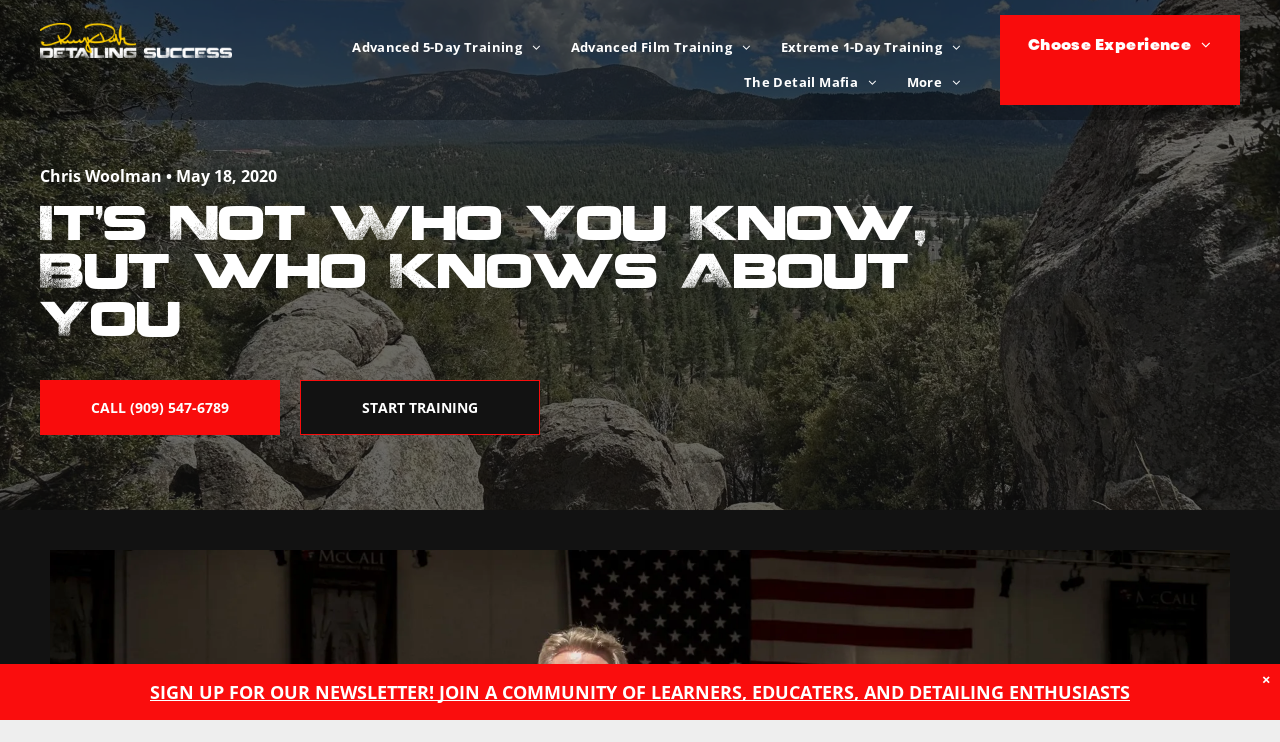

--- FILE ---
content_type: text/html;charset=utf-8
request_url: https://www.detailingsuccess.com/its-not-who-you-know-but-who-knows-about-you
body_size: 28094
content:
<!doctype html >
<html xmlns="http://www.w3.org/1999/xhtml" lang="en"
      class="">
<head>
    <meta charset="utf-8">
    




































<script type="text/javascript">
    window._currentDevice = 'desktop';
    window.Parameters = window.Parameters || {
        HomeUrl: 'https://www.detailingsuccess.com/',
        AccountUUID: 'c0fea15b916f48549cedce0ec7f04e27',
        SystemID: 'US_DIRECT_PRODUCTION',
        SiteAlias: 'cc1bab66',
        SiteType: atob('RFVEQU9ORQ=='),
        PublicationDate: 'Fri Jan 23 20:23:50 UTC 2026',
        ExternalUid: null,
        IsSiteMultilingual: false,
        InitialPostAlias: 'blog/its-not-who-you-know-but-who-knows-about-you',
        InitialPostPageUuid: '21a298eb34be405a9c636f0283c28134',
        InitialDynamicItem: '',
        DynamicPageInfo: {
            isDynamicPage: false,
            base64JsonRowData: 'null',
        },
        InitialPageAlias: 'd1-internal-blog-post',
        InitialPageUuid: '97f2cbd6f9024c64a96bd6ba706e98bf',
        InitialPageId: '1196588063',
        InitialEncodedPageAlias: 'ZDEtaW50ZXJuYWwtYmxvZy1wb3N0',
        InitialHeaderUuid: '4b875073eee8482dbad5eb15fddcbfa4',
        CurrentPageUrl: '',
        IsCurrentHomePage: false,
        AllowAjax: false,
        AfterAjaxCommand: null,
        HomeLinkText: 'Back To Home',
        UseGalleryModule: false,
        CurrentThemeName: 'Layout Theme',
        ThemeVersion: '500000',
        DefaultPageAlias: '',
        RemoveDID: true,
        WidgetStyleID: null,
        IsHeaderFixed: false,
        IsHeaderSkinny: false,
        IsBfs: true,
        StorePageAlias: 'null',
        StorePagesUrls: 'e30=',
        IsNewStore: 'false',
        StorePath: '',
        StoreId: 'null',
        StoreVersion: 0,
        StoreBaseUrl: '',
        StoreCleanUrl: true,
        StoreDisableScrolling: true,
        IsStoreSuspended: false,
        HasCustomDomain: true,
        SimpleSite: false,
        showCookieNotification: false,
        cookiesNotificationMarkup: 'null',
        translatedPageUrl: '',
        isFastMigrationSite: false,
        sidebarPosition: 'NA',
        currentLanguage: 'en',
        currentLocale: 'en',
        NavItems: '{}',
        errors: {
            general: 'There was an error connecting to the page.<br/> Make sure you are not offline.',
            password: 'Incorrect name/password combination',
            tryAgain: 'Try again'
        },
        NavigationAreaParams: {
            ShowBackToHomeOnInnerPages: true,
            NavbarSize: -1,
            NavbarLiveHomePage: 'https://www.detailingsuccess.com/',
            BlockContainerSelector: '.dmBody',
            NavbarSelector: '#dmNav:has(a)',
            SubNavbarSelector: '#subnav_main'
        },
        hasCustomCode: true,
        planID: '7',
        customTemplateId: 'null',
        siteTemplateId: 'null',
        productId: 'DM_DIRECT',
        disableTracking: false,
        pageType: 'BLOG_LAYOUT',
        isRuntimeServer: true,
        isInEditor: false,
        hasNativeStore: false,
        defaultLang: 'en',
        hamburgerMigration: null,
        isFlexSite: false
    };

    window.Parameters.LayoutID = {};
    window.Parameters.LayoutID[window._currentDevice] = 6;
    window.Parameters.LayoutVariationID = {};
    window.Parameters.LayoutVariationID[window._currentDevice] = 5;
</script>





















<!-- Injecting site-wide to the head -->

<meta name="google-site-verification" content="o-NlvMACbSJ0A3sxxuHm2Bq_SUsocOsYOjHTrMXHrfY" data-swh-uuid="afd721a43f144c4d8031390ca834d858"/>



<!-- End Injecting site-wide to the head -->

<!-- Inject secured cdn script -->


<!-- ========= Meta Tags ========= -->
<!-- PWA settings -->
<script>
    function toHash(str) {
        var hash = 5381, i = str.length;
        while (i) {
            hash = hash * 33 ^ str.charCodeAt(--i)
        }
        return hash >>> 0
    }
</script>
<script>
    (function (global) {
    //const cacheKey = global.cacheKey;
    const isOffline = 'onLine' in navigator && navigator.onLine === false;
    const hasServiceWorkerSupport = 'serviceWorker' in navigator;
    if (isOffline) {
        console.log('offline mode');
    }
    if (!hasServiceWorkerSupport) {
        console.log('service worker is not supported');
    }
    if (hasServiceWorkerSupport && !isOffline) {
        window.addEventListener('load', function () {
            const serviceWorkerPath = '/runtime-service-worker.js?v=3';
            navigator.serviceWorker
                .register(serviceWorkerPath, { scope: './' })
                .then(
                    function (registration) {
                        // Registration was successful
                        console.log(
                            'ServiceWorker registration successful with scope: ',
                            registration.scope
                        );
                    },
                    function (err) {
                        // registration failed :(
                        console.log('ServiceWorker registration failed: ', err);
                    }
                )
                .catch(function (err) {
                    console.log(err);
                });
        });

        // helper function to refresh the page
        var refreshPage = (function () {
            var refreshing;
            return function () {
                if (refreshing) return;
                // prevent multiple refreshes
                var refreshkey = 'refreshed' + location.href;
                var prevRefresh = localStorage.getItem(refreshkey);
                if (prevRefresh) {
                    localStorage.removeItem(refreshkey);
                    if (Date.now() - prevRefresh < 30000) {
                        return; // dont go into a refresh loop
                    }
                }
                refreshing = true;
                localStorage.setItem(refreshkey, Date.now());
                console.log('refereshing page');
                window.location.reload();
            };
        })();

        function messageServiceWorker(data) {
            return new Promise(function (resolve, reject) {
                if (navigator.serviceWorker.controller) {
                    var worker = navigator.serviceWorker.controller;
                    var messageChannel = new MessageChannel();
                    messageChannel.port1.onmessage = replyHandler;
                    worker.postMessage(data, [messageChannel.port2]);
                    function replyHandler(event) {
                        resolve(event.data);
                    }
                } else {
                    resolve();
                }
            });
        }
    }
})(window);
</script>
<!-- Add manifest -->
<!-- End PWA settings -->



<link rel="canonical" href="https://www.detailingsuccess.com/its-not-who-you-know-but-who-knows-about-you">

<meta id="view" name="viewport" content="initial-scale=1, minimum-scale=1, maximum-scale=5, viewport-fit=cover">
<meta name="apple-mobile-web-app-capable" content="yes">

<!--Add favorites icons-->

<link rel="apple-touch-icon"
      href="https://irp.cdn-website.com/cc1bab66/dms3rep/multi/Detailing-Success-Tablet.png"/>

<link rel="icon" type="image/x-icon" href="https://irp.cdn-website.com/cc1bab66/site_favicon_16_1693969202028.ico"/>

<!-- End favorite icons -->
<link rel="preconnect" href="https://lirp.cdn-website.com/"/>



<!-- render the required CSS and JS in the head section -->
<script id='d-js-dmapi'>
    window.SystemID = 'US_DIRECT_PRODUCTION';

    if (!window.dmAPI) {
        window.dmAPI = {
            registerExternalRuntimeComponent: function () {
            },
            getCurrentDeviceType: function () {
                return window._currentDevice;
            },
            runOnReady: (ns, fn) => {
                const safeFn = dmAPI.toSafeFn(fn);
                ns = ns || 'global_' + Math.random().toString(36).slice(2, 11);
                const eventName = 'afterAjax.' + ns;

                if (document.readyState === 'complete') {
                    $.DM.events.off(eventName).on(eventName, safeFn);
                    setTimeout(function () {
                        safeFn({
                            isAjax: false,
                        });
                    }, 0);
                } else {
                    window?.waitForDeferred?.('dmAjax', () => {
                        $.DM.events.off(eventName).on(eventName, safeFn);
                        safeFn({
                            isAjax: false,
                        });
                    });
                }
            },
            toSafeFn: (fn) => {
                if (fn?.safe) {
                    return fn;
                }
                const safeFn = function (...args) {
                    try {
                        return fn?.apply(null, args);
                    } catch (e) {
                        console.log('function failed ' + e.message);
                    }
                };
                safeFn.safe = true;
                return safeFn;
            }
        };
    }

    if (!window.requestIdleCallback) {
        window.requestIdleCallback = function (fn) {
            setTimeout(fn, 0);
        }
    }
</script>

<!-- loadCSS function header.jsp-->






<script id="d-js-load-css">
/**
 * There are a few <link> tags with CSS resource in them that are preloaded in the page
 * in each of those there is a "onload" handler which invokes the loadCSS callback
 * defined here.
 * We are monitoring 3 main CSS files - the runtime, the global and the page.
 * When each load we check to see if we can append them all in a batch. If threre
 * is no page css (which may happen on inner pages) then we do not wait for it
 */
(function () {
  let cssLinks = {};
  function loadCssLink(link) {
    link.onload = null;
    link.rel = "stylesheet";
    link.type = "text/css";
  }
  
    function checkCss() {
      const pageCssLink = document.querySelector("[id*='CssLink']");
      const widgetCssLink = document.querySelector("[id*='widgetCSS']");

        if (cssLinks && cssLinks.runtime && cssLinks.global && (!pageCssLink || cssLinks.page) && (!widgetCssLink || cssLinks.widget)) {
            const storedRuntimeCssLink = cssLinks.runtime;
            const storedPageCssLink = cssLinks.page;
            const storedGlobalCssLink = cssLinks.global;
            const storedWidgetCssLink = cssLinks.widget;

            storedGlobalCssLink.disabled = true;
            loadCssLink(storedGlobalCssLink);

            if (storedPageCssLink) {
                storedPageCssLink.disabled = true;
                loadCssLink(storedPageCssLink);
            }

            if(storedWidgetCssLink) {
                storedWidgetCssLink.disabled = true;
                loadCssLink(storedWidgetCssLink);
            }

            storedRuntimeCssLink.disabled = true;
            loadCssLink(storedRuntimeCssLink);

            requestAnimationFrame(() => {
                setTimeout(() => {
                    storedRuntimeCssLink.disabled = false;
                    storedGlobalCssLink.disabled = false;
                    if (storedPageCssLink) {
                      storedPageCssLink.disabled = false;
                    }
                    if (storedWidgetCssLink) {
                      storedWidgetCssLink.disabled = false;
                    }
                    // (SUP-4179) Clear the accumulated cssLinks only when we're
                    // sure that the document has finished loading and the document 
                    // has been parsed.
                    if(document.readyState === 'interactive') {
                      cssLinks = null;
                    }
                }, 0);
            });
        }
    }
  

  function loadCSS(link) {
    try {
      var urlParams = new URLSearchParams(window.location.search);
      var noCSS = !!urlParams.get("nocss");
      var cssTimeout = urlParams.get("cssTimeout") || 0;

      if (noCSS) {
        return;
      }
      if (link.href && link.href.includes("d-css-runtime")) {
        cssLinks.runtime = link;
        checkCss();
      } else if (link.id === "siteGlobalCss") {
        cssLinks.global = link;
        checkCss();
      } 
      
      else if (link.id && link.id.includes("CssLink")) {
        cssLinks.page = link;
        checkCss();
      } else if (link.id && link.id.includes("widgetCSS")) {
        cssLinks.widget = link;
        checkCss();
      }
      
      else {
        requestIdleCallback(function () {
          window.setTimeout(function () {
            loadCssLink(link);
          }, parseInt(cssTimeout, 10));
        });
      }
    } catch (e) {
      throw e
    }
  }
  window.loadCSS = window.loadCSS || loadCSS;
})();
</script>



<script data-role="deferred-init" type="text/javascript">
    /* usage: window.getDeferred(<deferred name>).resolve() or window.getDeferred(<deferred name>).promise.then(...)*/
    function Def() {
        this.promise = new Promise((function (a, b) {
            this.resolve = a, this.reject = b
        }).bind(this))
    }

    const defs = {};
    window.getDeferred = function (a) {
        return null == defs[a] && (defs[a] = new Def), defs[a]
    }
    window.waitForDeferred = function (b, a, c) {
        let d = window?.getDeferred?.(b);
        d
            ? d.promise.then(a)
            : c && ["complete", "interactive"].includes(document.readyState)
                ? setTimeout(a, 1)
                : c
                    ? document.addEventListener("DOMContentLoaded", a)
                    : console.error(`Deferred  does not exist`);
    };
</script>
<style id="forceCssIncludes">
    /* This file is auto-generated from a `scss` file with the same name */

.videobgwrapper{overflow:hidden;position:absolute;z-index:0;width:100%;height:100%;top:0;left:0;pointer-events:none;border-radius:inherit}.videobgframe{position:absolute;width:101%;height:100%;top:50%;left:50%;transform:translateY(-50%) translateX(-50%);object-fit:fill}#dm video.videobgframe{margin:0}@media (max-width:767px){.dmRoot .dmPhotoGallery.newPhotoGallery:not(.photo-gallery-done){min-height:80vh}}@media (min-width:1025px){.dmRoot .dmPhotoGallery.newPhotoGallery:not(.photo-gallery-done){min-height:45vh}}@media (min-width:768px) and (max-width:1024px){.responsiveTablet .dmPhotoGallery.newPhotoGallery:not(.photo-gallery-done){min-height:45vh}}#dm [data-show-on-page-only]{display:none!important}#dmRoot div.stickyHeaderFix div.site_content{margin-top:0!important}#dmRoot div.stickyHeaderFix div.hamburger-header-container{position:relative}
    

</style>
<style id="cssVariables" type="text/css">
    :root {
  --color_1: rgba(249, 12, 12, 1);
  --color_2: rgba(171, 0, 0, 1);
  --color_3: rgba(255, 202, 0, 1);
  --color_4: rgba(18, 18, 18, 1);
  --color_5: rgba(255, 255, 255, 1);
}
</style>























<!-- Google Fonts Include -->













<!-- loadCSS function fonts.jsp-->



<link type="text/css" rel="stylesheet" href="https://irp.cdn-website.com/fonts/css2?family=Alegreya:ital,wght@0,400..900;1,400..900&family=Amiri:ital,wght@0,400;0,700;1,400;1,700&family=Barlow:ital,wght@0,100;0,200;0,300;0,400;0,500;0,600;0,700;0,800;0,900;1,100;1,200;1,300;1,400;1,500;1,600;1,700;1,800;1,900&family=Bebas+Neue:ital,wght@0,400&family=Be+Vietnam:ital,wght@0,100;0,200;0,300;0,400;0,600;0,700;0,800;0,900&family=Comfortaa:ital,wght@0,300..700;1,300..700&family=Dancing+Script:ital,wght@0,400..700;1,400..700&family=DM+Sans:ital,wght@0,100..1000;1,100..1000&family=DM+Serif+Display:ital,wght@0,400;1,400&family=Droid+Sans:ital,wght@0,400;0,700&family=Droid+Sans+Mono:ital,wght@0,400&family=Droid+Serif:ital,wght@0,400;0,700&family=Epilogue:ital,wght@0,100..900;1,100..900&family=Fjalla+One:ital,wght@0,400&family=Heebo:ital,wght@0,100..900;1,100..900&family=Inter:ital,wght@0,100..900;1,100..900&family=Jost:ital,wght@0,100..900;1,100..900&family=Lato:ital,wght@0,100;0,300;0,400;0,700;0,900;1,100;1,300;1,400;1,700;1,900&family=Lora:ital,wght@0,400..700;1,400..700&family=Merriweather:ital,wght@0,300;0,400;0,700;0,900;1,300;1,400;1,700;1,900&family=Montserrat:ital,wght@0,100..900;1,100..900&family=Muli:ital,wght@0,200;0,300;0,400;0,600;0,700;0,800;0,900&family=Noto+Sans:ital,wght@0,100;0,200;0,300;0,400;0,500;0,600;0,700;0,800;0,900;1,100;1,200;1,300;1,400;1,500;1,600;1,700;1,800;1,900&family=Noto+Serif:ital,wght@0,100..900;1,100..900&amp;subset=latin-ext&amp;display=swap"  />

<link type="text/css" rel="stylesheet" href="https://irp.cdn-website.com/fonts/css2?family=Nunito+Sans:ital,wght@0,200..1000;1,200..1000&family=Old+Standard+TT:ital,wght@0,400;0,700;1,400&family=Open+Sans:ital,wght@0,300..800;1,300..800&family=Oswald:ital,wght@0,200..700;1,200..700&family=Playfair+Display:ital,wght@0,400..900;1,400..900&family=Petit+Formal+Script:ital,wght@0,400&family=Poppins:ital,wght@0,100;0,200;0,300;0,400;0,500;0,600;0,700;0,800;0,900;1,100;1,200;1,300;1,400;1,500;1,600;1,700;1,800;1,900&family=Prata:ital,wght@0,400&family=Prompt:ital,wght@0,100;0,200;0,300;0,400;0,500;0,600;0,700;0,800;0,900;1,100;1,200;1,300;1,400;1,500;1,600;1,700;1,800;1,900&family=PT+Sans:ital,wght@0,400;0,700;1,400;1,700&family=Quicksand:ital,wght@0,300..700;1,300..700&family=Raleway:ital,wght@0,100..900;1,100..900&family=Roboto:ital,wght@0,100;0,300;0,400;0,500;0,700;0,900;1,100;1,300;1,400;1,500;1,700;1,900&family=Roboto+Mono:ital,wght@0,100..700;1,100..700&family=Roboto+Slab:ital,wght@0,100..900;1,100..900&family=Rubik:ital,wght@0,300..900;1,300..900&family=Rock+Salt:ital,wght@0,400&family=Shadows+Into+Light:ital,wght@0,400&family=Slabo+27px:ital,wght@0,400&family=Source+Sans+Pro:ital,wght@0,200;0,300;0,400;0,600;0,700;0,900;1,200;1,300;1,400;1,600;1,700;1,900&family=Spartan:ital,wght@0,100;0,200;0,300;0,400;0,600;0,700;0,800;0,900&family=Sulphur+Point:ital,wght@0,300;0,400;0,700&family=Ubuntu:ital,wght@0,300;0,400;0,500;0,700;1,300;1,400;1,500;1,700&family=Vidaloka:ital,wght@0,400&amp;subset=latin-ext&amp;display=swap"  />

<link type="text/css" rel="stylesheet" href="https://irp.cdn-website.com/fonts/css2?family=Work+Sans:ital,wght@0,100..900;1,100..900&family=Yeseva+One:ital,wght@0,400&family=Mulish:ital,wght@0,200..1000;1,200..1000&family=Red+Rose:ital,wght@0,300..700;1,300..700&family=Abril+Fatface:ital,wght@0,400&family=Fraunces:ital,wght@0,100..900;1,100..900&family=Albert+Sans:ital,wght@0,100..900;1,100..900&family=Libre+Baskerville:ital,wght@0,400;0,700;1,400&family=Space+Grotesk:ital,wght@0,300..700;1,300..700&family=Outfit:ital,wght@0,100..900;1,100..900&family=Aboreto:ital,wght@0,400&family=Arapey:ital,wght@0,400;1,400&family=Questrial:ital,wght@0,400&family=Marcellus:ital,wght@0,400&family=Red+Hat+Display:ital,wght@0,300..900;1,300..900&family=Red+Hat+Text:ital,wght@0,300..700;1,300..700&family=Quattrocento+Sans:ital,wght@0,400;0,700;1,400;1,700&family=Hedvig+Letters+Serif:ital,wght@0,400&amp;subset=latin-ext&amp;display=swap"  />

<style>
@font-face {
  font-family: "Garet-Heavy";
  src: url("https://irp.cdn-website.com/cc1bab66/fonts/Garet-Heavy-524f_400.woff");
  font-weight: 400;
  font-style: normal;
}
</style>


<style>
@font-face {
  font-family: "Garet-Book";
  src: url("https://irp.cdn-website.com/cc1bab66/fonts/Garet-Book-add1_400.woff");
  font-weight: 400;
  font-style: normal;
}
</style>


<style>
@font-face {
  font-family: "Coalition";
  src: url("https://irp.cdn-website.com/cc1bab66/fonts/Coalition-b57c_400.woff");
  font-weight: 400;
  font-style: normal;
}
</style>






<!-- RT CSS Include d-css-runtime-desktop-one-package-structured-global-->
<link rel="stylesheet" type="text/css" href="https://static.cdn-website.com/mnlt/production/6120/_dm/s/rt/dist/css/d-css-runtime-desktop-one-package-structured-global.min.css" />

<!-- End of RT CSS Include -->

<link type="text/css" rel="stylesheet" href="https://irp.cdn-website.com/WIDGET_CSS/66da096bdc797b805e2397f458da4f73.css" id="widgetCSS" />

<!-- Support `img` size attributes -->
<style>img[width][height] {
  height: auto;
}</style>

<!-- Support showing sticky element on page only -->
<style>
  body[data-page-alias="d1-internal-blog-post"] #dm [data-show-on-page-only="d1-internal-blog-post"] {
    display: block !important;
  }
</style>

<!-- This is populated in Ajax navigation -->
<style id="pageAdditionalWidgetsCss" type="text/css">
</style>




<!-- Site CSS -->
<link type="text/css" rel="stylesheet" href="https://irp.cdn-website.com/cc1bab66/files/cc1bab66_1.min.css?v=188" id="siteGlobalCss" />



<style id="customWidgetStyle" type="text/css">
    
</style>
<style id="innerPagesStyle" type="text/css">
    
    *#dm *.dmBody a.span.textonly
{
	color:rgb(255,255,255) !important;
}
*#dm *.dmBody div.dmform-error
{
	font-style:normal !important;
}
*#dm *.dmBody div.dmforminput textarea
{
	font-style:italic !important;
}
*#dm *.dmBody div.dmforminput *.fileUploadLink
{
	font-style:italic !important;
}
*#dm *.dmBody div.checkboxwrapper span
{
	font-style:italic !important;
}
*#dm *.dmBody div.radiowrapper span
{
	font-style:italic !important;
}
*#dm *.dmBody *.u_1250789679
{
	text-align:LEFT !important;
}
*#dm *.dmBody *.u_1250789679 *.rteBlock
{
	text-align:LEFT !important;
}
*#dm *.dmBody *.u_1988174889
{
	width:100% !important;
}
*#dm *.d-page-1716942098 DIV.dmInner
{
	background-repeat:no-repeat !important;
	background-size:cover !important;
	background-attachment:fixed !important;
	background-position:50% 50% !important;
}
*#dm *.d-page-1716942098 DIV#dmSlideRightNavRight
{
	background-repeat:no-repeat !important;
	background-image:none !important;
	background-size:cover !important;
	background-attachment:fixed !important;
	background-position:50% 50% !important;
}
*.dmTabletBody *.hamburger-header
{
	display:null !important;
}
*.dmTabletBody *.hamburger-drawer
{
	display:null !important;
}
*.dmTabletBody *.layout-drawer-hamburger
{
	display:null !important;
}
*.dmTabletBody *[dmtemplateid*="amburger"] *#site_content *.site_content
{
	margin-top:null !important;
}
*#dm *.dmBody div.u_1668470589
{
	padding-top:0px !important;
}
*#dm *.dmBody div.u_1750185103
{
	float:none !important;
	top:0px !important;
	left:0 !important;
	width:calc(100% - 0px) !important;
	position:relative !important;
	padding-top:0px !important;
	padding-left:0px !important;
	padding-bottom:0px !important;
	margin-right:auto !important;
	margin-left:auto !important;
	max-width:100% !important;
	margin-top:22px !important;
	margin-bottom:0px !important;
	padding-right:0px !important;
	min-width:25px !important;
	text-align:start !important;
	display:block !important;
	height:auto !important;
}
*#dm *.dmBody div.u_1250789679
{
	float:none !important;
	top:0px !important;
	left:0 !important;
	width:calc(100% - 0px) !important;
	position:relative !important;
	height:auto !important;
	padding-top:2px !important;
	padding-left:0px !important;
	padding-bottom:2px !important;
	margin-right:auto !important;
	margin-left:auto !important;
	max-width:100% !important;
	margin-top:19px !important;
	margin-bottom:8px !important;
	padding-right:0px !important;
	min-width:25px !important;
	display:block !important;
}
*#dm *.dmBody div.u_1471232539
{
	padding-top:50px !important;
	padding-left:0px !important;
	margin-top:0px !important;
	padding-right:0px !important;
	margin-left:0px !important;
	padding-bottom:100px !important;
	margin-bottom:0px !important;
	margin-right:0px !important;
	width:auto !important;
}

    
</style>


<style
        id="additionalGlobalCss" type="text/css"
>
</style>

<style id="pagestyle" type="text/css">
    *#dm *.dmBody a.span.textonly
{
	color:rgb(255,255,255) !important;
}
*#dm *.dmBody div.dmform-error
{
	font-style:normal !important;
}
*#dm *.dmBody div.dmforminput textarea
{
	font-style:italic !important;
}
*#dm *.dmBody div.dmforminput *.fileUploadLink
{
	font-style:italic !important;
}
*#dm *.dmBody div.checkboxwrapper span
{
	font-style:italic !important;
}
*#dm *.dmBody div.radiowrapper span
{
	font-style:italic !important;
}
*#dm *.dmBody div.u_1639724380
{
	background-color:rgba(0,0,0,0) !important;
}
*.dmFooterContainer
{
	display:null !important;
}
*#dm *.dmBody div.u_1214401551
{
	background-color:rgba(0,0,0,0) !important;
}
*#dm *.dmBody *.u_1315103047 *.title
{
	text-align:CENTER !important;
}
*#dm *.dmBody *.u_1416028044:before
{
	opacity:0.5 !important;
	background-color:rgb(28,33,32) !important;
}
*#dm *.dmBody *.u_1416028044.before
{
	opacity:0.5 !important;
	background-color:rgb(28,33,32) !important;
}
*#dm *.dmBody *.u_1416028044>.bgExtraLayerOverlay
{
	opacity:0.5 !important;
	background-color:rgb(28,33,32) !important;
}
*#dm *.dmBody div.u_1416028044:before
{
	background-color:var(--color_4) !important;
	opacity:0.62 !important;
}
*#dm *.dmBody div.u_1416028044.before
{
	background-color:var(--color_4) !important;
	opacity:0.62 !important;
}
*#dm *.dmBody div.u_1416028044>.bgExtraLayerOverlay
{
	background-color:var(--color_4) !important;
	opacity:0.62 !important;
}
*#dm *.dmBody *.u_1072971168
{
	text-align:LEFT !important;
}
*#dm *.dmBody *.u_1072971168 *.rteBlock
{
	text-align:LEFT !important;
}
*#dm *.dmBody div.u_1072971168
{
	color:rgba(255,255,255,1) !important;
}
*#dm *.dmBody *.u_1094976560
{
	text-align:LEFT !important;
}
*#dm *.dmBody *.u_1094976560 *.rteBlock
{
	text-align:LEFT !important;
}
*#dm *.dmBody h1.u_1094976560
{
	line-height:normal !important;
}
*#dm *.dmBody h3.u_1094976560
{
	color:rgba(255,255,255,1) !important;
}
*#dm *.dmBody div.u_1315103047 .shareLink .share-icon
{
	background-color:var(--color_1) !important;
}
*#dm *.dmBody div.u_1416028044
{
	background-repeat:no-repeat !important;
	background-image:url(https://lirp.cdn-website.com/cc1bab66/dms3rep/multi/opt/2023_08_12-Detail-Mafia-Leadership-Training-18-2880w.jpg) !important;
	background-size:cover !important;
}
*#dm *.dmBody div.u_1118288398
{
	background-color:rgba(0,0,0,0) !important;
}
*#dm *.dmBody div.u_1328220380
{
	background-color:white !important;
}
*#dm *.dmBody div.u_1118288398 .postArticle>.inner
{
	background-color:rgba(32,32,32,1) !important;
	border-style:solid !important;
	border-width:1px !important;
}
*#dm *.dmBody div.u_1061888463
{
	background-color:rgba(28,27,27,1) !important;
}
*#dm *.dmBody div.u_1749144169
{
	background-color:rgba(28,27,27,1) !important;
}
*#dm *.dmBody div.u_1278509477
{
	background-color:rgba(28,27,27,1) !important;
}

</style>

<style id="pagestyleDevice" type="text/css">
    *#dm *.d-page-1716942098 DIV.dmInner
{
	background-repeat:no-repeat !important;
	background-size:cover !important;
	background-attachment:fixed !important;
	background-position:50% 50% !important;
}
*#dm *.d-page-1716942098 DIV#dmSlideRightNavRight
{
	background-repeat:no-repeat !important;
	background-image:none !important;
	background-size:cover !important;
	background-attachment:fixed !important;
	background-position:50% 50% !important;
}
*#dm *.dmBody div.u_1749144169
{
	padding-top:15px !important;
	margin-top:0 !important;
	padding-left:0 !important;
	padding-right:0 !important;
}
*#dm *.dmBody div.u_1639724380
{
	padding-top:0 !important;
	padding-left:0 !important;
	padding-right:0 !important;
	margin-left:50px !important;
	margin-right:50px !important;
}
*.dmTabletBody *.hamburger-header
{
	display:null !important;
}
*.dmTabletBody *.hamburger-drawer
{
	display:null !important;
}
*.dmTabletBody *.layout-drawer-hamburger
{
	display:null !important;
}
*.dmTabletBody *[dmtemplateid*="amburger"] *#site_content *.site_content
{
	margin-top:null !important;
}
*#dm *.dmBody div.u_1214401551
{
	padding-top:0 !important;
	padding-left:0 !important;
	padding-right:0 !important;
	margin-left:50px !important;
	margin-right:50px !important;
}
*#dm *.dmBody div.u_1861057944
{
	padding-top:0 !important;
	padding-right:0 !important;
	padding-left:0 !important;
	margin-left:0 !important;
	padding-bottom:0 !important;
	margin-top:0 !important;
	margin-bottom:0 !important;
	margin-right:0 !important;
}
*#dm *.dmBody div.u_1315103047
{
	padding-top:0 !important;
	float:none !important;
	top:0 !important;
	left:0 !important;
	width:calc(100% - 42px) !important;
	position:relative !important;
	height:auto !important;
	padding-left:0 !important;
	padding-bottom:0 !important;
	margin-right:auto !important;
	margin-left:auto !important;
	max-width:860px !important;
	margin-top:0 !important;
	margin-bottom:0 !important;
	padding-right:0 !important;
	min-width:25px !important;
	text-align:center !important;
	display:block !important;
}
*#dm *.dmBody div.u_1815935546
{
	float:none !important;
	top:0 !important;
	left:0 !important;
	width:100% !important;
	position:relative !important;
	height:auto !important;
	padding-top:2px !important;
	padding-left:0 !important;
	padding-bottom:2px !important;
	margin-right:auto !important;
	margin-left:auto !important;
	max-width:100% !important;
	margin-top:8px !important;
	margin-bottom:8px !important;
	padding-right:0 !important;
	min-width:0 !important;
	text-align:center !important;
	display:block !important;
}
*#dm *.dmBody div.u_1200968374
{
	float:none !important;
	top:0 !important;
	left:0 !important;
	width:100% !important;
	position:relative !important;
	height:auto !important;
	padding-top:2px !important;
	padding-left:0 !important;
	padding-bottom:2px !important;
	margin-right:auto !important;
	margin-left:auto !important;
	max-width:100% !important;
	margin-top:8px !important;
	margin-bottom:8px !important;
	padding-right:0 !important;
	min-width:0 !important;
	text-align:center !important;
	display:block !important;
}
*#dm *.dmBody div.u_1821464270
{
	padding-top:40px !important;
	padding-left:0 !important;
	padding-right:0 !important;
}
*#dm *.dmBody div.u_1084229143
{
	margin-left:0 !important;
	padding-top:0 !important;
	padding-left:0 !important;
	padding-bottom:0 !important;
	margin-top:0 !important;
	margin-bottom:0 !important;
	margin-right:0 !important;
	padding-right:10px !important;
	width:250px !important;
}
*#dm *.dmBody a.u_1311069275
{
	width:240px !important;
	height:55px !important;
	display:block !important;
	float:none !important;
	top:0 !important;
	left:0 !important;
	position:relative !important;
	padding-top:0 !important;
	padding-left:0 !important;
	padding-bottom:0 !important;
	max-width:100% !important;
	padding-right:0 !important;
	min-width:0 !important;
	text-align:center !important;
	margin-left:0 !important;
	margin-top:0 !important;
	margin-bottom:0 !important;
	margin-right:0 !important;
}
*#dm *.dmBody div.u_1599068934
{
	margin-left:0 !important;
	padding-top:0 !important;
	padding-left:10px !important;
	padding-bottom:0 !important;
	margin-top:0 !important;
	margin-bottom:0 !important;
	margin-right:0 !important;
	padding-right:0 !important;
}
*#dm *.dmBody div.u_1045468128
{
	padding-top:0 !important;
	padding-bottom:0 !important;
	padding-right:0 !important;
	padding-left:0 !important;
	margin-left:0 !important;
	margin-top:30px !important;
	margin-bottom:0 !important;
	margin-right:0 !important;
	width:auto !important;
}
*#dm *.dmBody div.u_1726501599
{
	margin-left:0 !important;
	padding-top:0 !important;
	padding-left:0 !important;
	padding-bottom:0 !important;
	margin-top:0 !important;
	margin-bottom:0 !important;
	margin-right:0 !important;
	padding-right:30px !important;
}
*#dm *.dmBody a.u_1903662443
{
	width:240px !important;
	height:55px !important;
	display:block !important;
	float:none !important;
	top:0 !important;
	left:0 !important;
	position:relative !important;
	padding-top:0 !important;
	padding-left:0 !important;
	padding-bottom:0 !important;
	margin-right:auto !important;
	margin-left:0 !important;
	max-width:100% !important;
	margin-top:0 !important;
	margin-bottom:0 !important;
	padding-right:0 !important;
	min-width:0 !important;
	text-align:center !important;
}
*#dm *.dmBody div.u_1072971168
{
	padding-top:2px !important;
	display:block !important;
	float:none !important;
	top:0 !important;
	left:0 !important;
	width:743.977px !important;
	position:relative !important;
	height:auto !important;
	padding-left:0 !important;
	padding-bottom:2px !important;
	max-width:100% !important;
	padding-right:0 !important;
	min-width:0 !important;
	text-align:left !important;
	font-size:16px !important;
}
*#dm *.dmBody h3.u_1094976560
{
	display:block !important;
	float:none !important;
	top:0 !important;
	left:0 !important;
	width:calc(100% - 58px) !important;
	position:relative !important;
	height:auto !important;
	padding-top:2px !important;
	padding-left:0 !important;
	padding-bottom:2px !important;
	max-width:744px !important;
	padding-right:0 !important;
	min-width:25px !important;
	text-align:center !important;
	font-size:38px !important;
}
*#dm *.dmBody h1.u_1094976560
{
	float:none !important;
	top:0 !important;
	left:0 !important;
	width:calc(100% - 0px) !important;
	position:relative !important;
	height:auto !important;
	padding-top:2px !important;
	padding-left:0 !important;
	padding-bottom:2px !important;
	max-width:985.838px !important;
	padding-right:0 !important;
	min-width:25px !important;
	display:block !important;
	text-align:left !important;
	margin-right:0 !important;
	margin-left:0 !important;
	margin-top:8px !important;
	margin-bottom:8px !important;
}
*#dm *.dmBody div.u_1416028044
{
	padding-top:150px !important;
	padding-left:40px !important;
	padding-bottom:75px !important;
	padding-right:40px !important;
	width:auto !important;
	background-position:50% 50% !important;
	background-attachment:initial !important;
}
*#dm *.dmBody div.u_1278509477
{
	margin-left:0px !important;
	padding-top:50px !important;
	padding-left:40px !important;
	padding-bottom:50px !important;
	margin-top:0px !important;
	margin-bottom:0px !important;
	margin-right:0px !important;
	padding-right:40px !important;
	width:auto !important;
}
*#dm *.dmBody div.u_1328220380
{
	margin-left:0px !important;
	padding-top:0px !important;
	padding-left:0px !important;
	padding-bottom:0px !important;
	margin-top:0px !important;
	margin-bottom:0px !important;
	margin-right:0px !important;
	padding-right:0px !important;
}
*#dm *.dmBody div.u_1061888463
{
	padding-top:40px !important;
	margin-top:0px !important;
	padding-left:200px !important;
	padding-right:200px !important;
	margin-left:0px !important;
	padding-bottom:40px !important;
	margin-bottom:0px !important;
	margin-right:0px !important;
	width:auto !important;
}

</style>

<!-- Flex Sections CSS -->







<style id="globalFontSizeStyle" type="text/css">
    
</style>
<style id="pageFontSizeStyle" type="text/css">
</style>




<style id="hideAnimFix">
  .dmDesktopBody:not(.editGrid) [data-anim-desktop]:not([data-anim-desktop='none']), .dmDesktopBody:not(.editGrid) [data-anim-extended] {
    visibility: hidden;
  }

  .dmDesktopBody:not(.editGrid) .dmNewParagraph[data-anim-desktop]:not([data-anim-desktop='none']), .dmDesktopBody:not(.editGrid) .dmNewParagraph[data-anim-extended] {
    visibility: hidden !important;
  }


  #dmRoot:not(.editGrid) .flex-element [data-anim-extended] {
    visibility: hidden;
  }

</style>






<!-- End render the required css and JS in the head section -->









  <link type="application/rss+xml" rel="alternate" href="https://www.detailingsuccess.com/feed/rss2"/>
  <link type="application/atom+xml" rel="alternate" href="https://www.detailingsuccess.com/feed/atom"/>
  <script type="application/ld+json">

{
  "@context" : {
    "@vocab" : "http://schema.org/"
  },
  "@type" : "BlogPosting",
  "headline" : "It’s Not Who You Know, But who Knows About You - Detailing Success",
  "datePublished" : "2020-05-18T08:00:00",
  "dateModified" : "2026-01-23T20:15:07",
  "author" : {
    "@type" : "Person",
    "name" : "Chris Woolman"
  },
  "image" : "https://irp.cdn-website.com/cc1bab66/dms3rep/multi/IMG_3214.jpg",
  "description" : "Become famous in your market. By getting out and becoming known and likable, people will share your name and services with others. Just like when you put money in the bank and it pays you interest, when you are well known, your reputation, business, and profits are compounded. I love compounding new clients, as this"
}

  </script>
  <meta property="og:type" content="article"/>
  <meta name="twitter:card" content="summary_large_image"/>
  <meta name="twitter:title" content="It’s Not Who You Know, But who Knows About You - Detailing Success"/>
  <meta name="twitter:description" content="Become famous in your market. By getting out and becoming known and likable, people will share your name and services with others. Just like when you put money in the bank and it pays you interest, when you are well known, your reputation, business, and profits are compounded. I love compounding new clients, as this"/>
  <meta name="twitter:image" content="https://lirp.cdn-website.com/cc1bab66/dms3rep/multi/opt/IMG_3214-1920w.jpg"/>
  <meta name="article:published_time" content="2020-05-18T08:00Z"/>
  <meta property="og:description" content="Become famous in your market. By getting out and becoming known and likable, people will share your name and services with others. Just like when you put money in the bank and it pays you interest, when you are well known, your reputation, business, and profits are compounded. I love compounding new clients, as this"/>
  <meta property="og:url" content="https://www.detailingsuccess.com/its-not-who-you-know-but-who-knows-about-you"/>
  <meta property="og:title" content="It’s Not Who You Know, But who Knows About You - Detailing Success"/>
  <meta property="og:image" content="https://lirp.cdn-website.com/cc1bab66/dms3rep/multi/opt/IMG_3214-1920w.jpg"/>
  <title>
    
    It’s Not Who You Know, But who Knows About You - Detailing Success
  
  </title>
  <meta name="description" content="Become famous in your market. By getting out and becoming known and likable, people will share your name and services with others. Just like when you put money in the bank and it pays you interest, when you are well known, your reputation, business, and profits are compounded. I love compounding new clients, as this"/>




<!-- SYS- VVNfRElSRUNUX1BST0RVQ1RJT04= -->
</head>





















<body id="dmRoot" data-page-alias="d1-internal-blog-post"  class="dmRoot dmDesktopBody fix-mobile-scrolling addCanvasBorder dmResellerSite mac dmLargeBody responsiveTablet "
      style="padding:0;margin:0;"
      
    >
















<!-- ========= Site Content ========= -->
<div id="dm" class='dmwr'>
    
    <div class="dm_wrapper standard-var5 widgetStyle-3 standard">
         <div dmwrapped="true" id="1901957768" class="dm-home-page" themewaschanged="true" desktop-global-classes="header-over-content" tablet-global-classes="header-over-content"> <div dmtemplateid="Hamburger" data-responsive-name="ResponsiveDesktopTopTabletHamburger" class="runtime-module-container dm-bfs dm-layout-sec hasAnimations hasStickyHeader inMiniHeaderMode rows-1200 hamburger-reverse header-over-content dmPageBody d-page-1716942098 inputs-css-clean dmFreeHeader" id="dm-outer-wrapper" data-page-class="1716942098" data-soch="true" data-background-parallax-selector=".dmHomeSection1, .dmSectionParallex"> <div id="dmStyle_outerContainer" class="dmOuter"> <div id="dmStyle_innerContainer" class="dmInner"> <div class="dmLayoutWrapper standard-var dmStandardDesktop"> <div id="site_content"> <div class="p_hfcontainer showOnMedium"> <div id="hamburger-drawer" class="hamburger-drawer layout-drawer" layout="e9d510f4eb904e939c2be8efaf777e6e===header" data-origin="side-reverse" data-auto-height="true"> <div class="u_1826294544 dmRespRow" style="text-align: center;" id="1826294544"> <div class="dmRespColsWrapper" id="1337204992"> <div class="u_1183846399 dmRespCol small-12 medium-12 large-12 empty-column" id="1183846399"></div> 
</div> 
</div> 
 <div class="u_1021493186 dmRespRow middleDrawerRow" style="text-align: center;" id="1021493186"> <div class="dmRespColsWrapper" id="1170137577"> <div class="dmRespCol small-12 u_1808057136 medium-12 large-12" id="1808057136"> <div class="u_1520356703 imageWidget align-center" data-element-type="image" data-widget-type="image" id="1520356703" data-binding="W3siYmluZGluZ05hbWUiOiJpbWFnZSIsInZhbHVlIjoic2l0ZV9pbWFnZXMubG9nbyJ9XQ=="> <a href="/" id="1466983422"><img src="https://lirp.cdn-website.com/cc1bab66/dms3rep/multi/opt/Detailing-Success-Logo-1920w.png" alt="Detailing Success" id="1520529828" class="" data-diy-image="" data-dm-image-path="https://irp.cdn-website.com/cc1bab66/dms3rep/multi/Detailing-Success-Logo.png" onerror="handleImageLoadError(this)"/></a> 
</div> 
 <nav class="u_1144820115 effect-bottom2 main-navigation unifiednav dmLinksMenu" role="navigation" layout-main="vertical_nav_layout_2" layout-sub="" data-show-vertical-sub-items="HIDE" id="1144820115" dmle_extension="onelinksmenu" data-element-type="onelinksmenu" data-logo-src="" alt="" data-nav-structure="VERTICAL" wr="true" icon="true" surround="true" adwords="" navigation-id="unifiedNav"> <ul role="menubar" class="unifiednav__container  " data-auto="navigation-pages"> <li role="menuitem" aria-haspopup="true" data-sub-nav-menu="true" class=" unifiednav__item-wrap " data-auto="more-pages" data-depth="0"> <a href="#" class="unifiednav__item  dmUDNavigationItem_010101274371  unifiednav__item_has-sub-nav" target="" data-target-page-alias=""> <span class="nav-item-text " data-link-text="Advanced 5-Day Training" data-auto="page-text-style">Advanced 5-Day Training<span class="icon icon-angle-down"></span> 
</span> 
</a> 
 <ul role="menu" aria-expanded="false" class="unifiednav__container unifiednav__container_sub-nav" data-depth="0" data-auto="sub-pages"> <li role="menuitem" class=" unifiednav__item-wrap " data-auto="more-pages" data-depth="1"> <a href="/advanced-5-day-training" class="unifiednav__item  dmUDNavigationItem_010101200406  " target="" data-target-page-alias=""> <span class="nav-item-text " data-link-text="Advanced Training Overview" data-auto="page-text-style">Advanced Training Overview<span class="icon icon-angle-right" data-hidden-on-mobile="" data-hidden-on-desktop="" data-hidden-on-tablet=""></span> 
</span> 
</a> 
</li> 
 <li role="menuitem" class=" unifiednav__item-wrap " data-auto="more-pages" data-depth="1"> <a href="/detailing-correcting-sanding" class="unifiednav__item  dmUDNavigationItem_010101989840  " target="" data-target-page-alias=""> <span class="nav-item-text " data-link-text="Detailing, Paint Correcting & Sanding" data-auto="page-text-style">Detailing, Paint Correcting &amp; Sanding<span class="icon icon-angle-right"></span> 
</span> 
</a> 
</li> 
 <li role="menuitem" class=" unifiednav__item-wrap " data-auto="more-pages" data-depth="1"> <a href="/multiple-certifications" class="unifiednav__item  dmUDNavigationItem_010101950416  " target="" data-target-page-alias=""> <span class="nav-item-text " data-link-text="Advanced Training & Accreditation" data-auto="page-text-style">Advanced Training &amp; Accreditation<span class="icon icon-angle-right"></span> 
</span> 
</a> 
</li> 
 <li role="menuitem" class=" unifiednav__item-wrap " data-auto="more-pages" data-depth="1"> <a href="/developing-your-business-plan" class="unifiednav__item  dmUDNavigationItem_010101761223  " target="" data-target-page-alias=""> <span class="nav-item-text " data-link-text="Developing Your Business Plan" data-auto="page-text-style">Developing Your Business Plan<span class="icon icon-angle-right"></span> 
</span> 
</a> 
</li> 
 <li role="menuitem" class=" unifiednav__item-wrap " data-auto="more-pages" data-depth="1"> <a href="/sales-and-marketing" class="unifiednav__item  dmUDNavigationItem_010101746038  " target="" data-target-page-alias=""> <span class="nav-item-text " data-link-text="Sales and Marketing" data-auto="page-text-style">Sales and Marketing<span class="icon icon-angle-right"></span> 
</span> 
</a> 
</li> 
 <li role="menuitem" class=" unifiednav__item-wrap " data-auto="more-pages" data-depth="1"> <a href="/ceramic-coating-impact" class="unifiednav__item  dmUDNavigationItem_010101110546  " target="" data-target-page-alias=""> <span class="nav-item-text " data-link-text="Ceramic Coating Certification" data-auto="page-text-style">Ceramic Coating Certification<span class="icon icon-angle-right"></span> 
</span> 
</a> 
</li> 
</ul> 
</li> 
 <li role="menuitem" aria-haspopup="true" data-sub-nav-menu="true" class=" unifiednav__item-wrap " data-auto="more-pages" data-depth="0"> <a href="#" class="unifiednav__item  dmUDNavigationItem_010101951171  unifiednav__item_has-sub-nav" target="" data-target-page-alias=""> <span class="nav-item-text " data-link-text="Advanced Film Training" data-auto="page-text-style">Advanced Film Training<span class="icon icon-angle-down"></span> 
</span> 
</a> 
 <ul role="menu" aria-expanded="false" class="unifiednav__container unifiednav__container_sub-nav" data-depth="0" data-auto="sub-pages"> <li role="menuitem" class=" unifiednav__item-wrap " data-auto="more-pages" data-depth="1"> <a href="/residential-and-commercial-window-tinting-training" class="unifiednav__item  dmUDNavigationItem_010101716268  " target="" data-target-page-alias=""> <span class="nav-item-text " data-link-text="Residential and Commercial Window Tinting Training" data-auto="page-text-style">Residential and Commercial Window Tinting Training<span class="icon icon-angle-right"></span> 
</span> 
</a> 
</li> 
 <li role="menuitem" class=" unifiednav__item-wrap " data-auto="more-pages" data-depth="1"> <a href="/car-window-tinting-training" class="unifiednav__item  dmUDNavigationItem_010101576541  " target="" data-target-page-alias=""> <span class="nav-item-text " data-link-text="Car Window Tinting Training" data-auto="page-text-style">Car Window Tinting Training<span class="icon icon-angle-right"></span> 
</span> 
</a> 
</li> 
 <li role="menuitem" class=" unifiednav__item-wrap " data-auto="more-pages" data-depth="1"> <a href="/ppf-training" class="unifiednav__item  dmUDNavigationItem_010101478714  " target="" data-target-page-alias=""> <span class="nav-item-text " data-link-text="PPF Training" data-auto="page-text-style">PPF Training<span class="icon icon-angle-right"></span> 
</span> 
</a> 
</li> 
</ul> 
</li> 
 <li role="menuitem" aria-haspopup="true" data-sub-nav-menu="true" class=" unifiednav__item-wrap " data-auto="more-pages" data-depth="0"> <a href="#" class="unifiednav__item  dmUDNavigationItem_010101391603  unifiednav__item_has-sub-nav" target="" data-target-page-alias=""> <span class="nav-item-text " data-link-text="Extreme 1-Day Training" data-auto="page-text-style">Extreme 1-Day Training<span class="icon icon-angle-down"></span> 
</span> 
</a> 
 <ul role="menu" aria-expanded="false" class="unifiednav__container unifiednav__container_sub-nav" data-depth="0" data-auto="sub-pages"> <li role="menuitem" class=" unifiednav__item-wrap " data-auto="more-pages" data-depth="1"> <a href="/extreme-one-day-detailing-training" class="unifiednav__item  dmUDNavigationItem_010101567670  " target="" data-target-page-alias=""> <span class="nav-item-text " data-link-text="Extreme 1-Day Overview" data-auto="page-text-style">Extreme 1-Day Overview<span class="icon icon-angle-right" data-hidden-on-mobile="" data-hidden-on-desktop="" data-hidden-on-tablet=""></span> 
</span> 
</a> 
</li> 
 <li role="menuitem" class=" unifiednav__item-wrap " data-auto="more-pages" data-depth="1"> <a href="/meet-the-trainers" class="unifiednav__item  dmUDNavigationItem_01010162609  " target="" data-target-page-alias=""> <span class="nav-item-text " data-link-text="Meet The Trainers" data-auto="page-text-style">Meet The Trainers<span class="icon icon-angle-right"></span> 
</span> 
</a> 
</li> 
</ul> 
</li> 
 <li role="menuitem" aria-haspopup="true" data-sub-nav-menu="true" class=" unifiednav__item-wrap " data-auto="more-pages" data-depth="0"> <a href="#" class="unifiednav__item  dmUDNavigationItem_010101832199  unifiednav__item_has-sub-nav" target="" data-target-page-alias=""> <span class="nav-item-text " data-link-text="The Detail Mafia" data-auto="page-text-style">The Detail Mafia<span class="icon icon-angle-down"></span> 
</span> 
</a> 
 <ul role="menu" aria-expanded="false" class="unifiednav__container unifiednav__container_sub-nav" data-depth="0" data-auto="sub-pages"> <li role="menuitem" class=" unifiednav__item-wrap " data-auto="more-pages" data-depth="1"> <a href="/the-detail-mafia" class="unifiednav__item  dmUDNavigationItem_010101923636  " target="" data-target-page-alias=""> <span class="nav-item-text " data-link-text="What is the Detail Mafia?" data-auto="page-text-style">What is the Detail Mafia?<span class="icon icon-angle-right"></span> 
</span> 
</a> 
</li> 
 <li role="menuitem" class=" unifiednav__item-wrap " data-auto="more-pages" data-depth="1"> <a href="/the-detail-mafia#DetailMafiaMembershipMap" class="unifiednav__item  dmUDNavigationItem_010101798475  " target="" data-target-page-alias=""> <span class="nav-item-text " data-link-text="Detail Mafia Member Map" data-auto="page-text-style">Detail Mafia Member Map<span class="icon icon-angle-right"></span> 
</span> 
</a> 
</li> 
</ul> 
</li> 
 <li role="menuitem" class=" unifiednav__item-wrap " data-auto="more-pages" data-depth="0"> <a href="/air-force-one-detailer" class="unifiednav__item  dmUDNavigationItem_010101355611  " target="" data-target-page-alias=""> <span class="nav-item-text " data-link-text="Air Force One" data-auto="page-text-style">Air Force One<span class="icon icon-angle-down"></span> 
</span> 
</a> 
</li> 
 <li role="menuitem" aria-haspopup="true" data-sub-nav-menu="true" class=" unifiednav__item-wrap " data-auto="more-pages" data-depth="0"> <a href="#" class="unifiednav__item  dmUDNavigationItem_010101464782  unifiednav__item_has-sub-nav" target="" data-target-page-alias=""> <span class="nav-item-text " data-link-text="About Us" data-auto="page-text-style">About Us<span class="icon icon-angle-down"></span> 
</span> 
</a> 
 <ul role="menu" aria-expanded="false" class="unifiednav__container unifiednav__container_sub-nav" data-depth="0" data-auto="sub-pages"> <li role="menuitem" class=" unifiednav__item-wrap " data-auto="more-pages" data-depth="1"> <a href="/about-renny" class="unifiednav__item  dmUDNavigationItem_010101320930  " target="" data-target-page-alias=""> <span class="nav-item-text " data-link-text="About Renny" data-auto="page-text-style">About Renny<span class="icon icon-angle-right"></span> 
</span> 
</a> 
</li> 
 <li role="menuitem" class=" unifiednav__item-wrap " data-auto="more-pages" data-depth="1"> <a href="/about-us" class="unifiednav__item  dmUDNavigationItem_010101634873  " target="" data-target-page-alias=""> <span class="nav-item-text " data-link-text="Team Profile" data-auto="page-text-style">Team Profile<span class="icon icon-angle-right"></span> 
</span> 
</a> 
</li> 
</ul> 
</li> 
 <li role="menuitem" class=" unifiednav__item-wrap " data-auto="more-pages" data-depth="0"> <a href="/contact-us" class="unifiednav__item  dmUDNavigationItem_010101588666  " target="" data-target-page-alias=""> <span class="nav-item-text " data-link-text="Contact Us" data-auto="page-text-style">Contact Us<span class="icon icon-angle-down"></span> 
</span> 
</a> 
</li> 
 <li role="menuitem" class=" unifiednav__item-wrap " data-auto="more-pages" data-depth="0"> <a href="/testimonials" class="unifiednav__item  dmUDNavigationItem_010101815341  " target="" data-target-page-alias=""> <span class="nav-item-text " data-link-text="Testimonials" data-auto="page-text-style">Testimonials<span class="icon icon-angle-down"></span> 
</span> 
</a> 
</li> 
 <li role="menuitem" class=" unifiednav__item-wrap " data-auto="more-pages" data-depth="0"> <a href="/renny-doyle-podcast" class="unifiednav__item  dmUDNavigationItem_010101864452  " target="" data-target-page-alias=""> <span class="nav-item-text " data-link-text="Renny Doyle Podcast" data-auto="page-text-style">Renny Doyle Podcast<span class="icon icon-angle-down"></span> 
</span> 
</a> 
</li> 
 <li role="menuitem" class=" unifiednav__item-wrap " data-auto="more-pages" data-depth="0"> <a href="/our-partners" class="unifiednav__item  dmUDNavigationItem_010101462623  " target="" data-target-page-alias=""> <span class="nav-item-text " data-link-text="Our Partners" data-auto="page-text-style">Our Partners<span class="icon icon-angle-down"></span> 
</span> 
</a> 
</li> 
 <li role="menuitem" class=" unifiednav__item-wrap " data-auto="more-pages" data-depth="0"> <a href="/blog" class="unifiednav__item  dmUDNavigationItem_010101656798  " target="" data-target-page-alias=""> <span class="nav-item-text " data-link-text="Blog" data-auto="page-text-style">Blog<span class="icon icon-angle-down" data-hidden-on-mobile="" data-hidden-on-desktop="" data-hidden-on-tablet=""></span> 
</span> 
</a> 
</li> 
</ul> 
</nav> 
</div> 
</div> 
</div> 
 <div class="dmRespRow u_1676049285" style="text-align: center;" id="1676049285"> <div class="dmRespColsWrapper" id="1888750820"> <div class="u_1916182198 dmRespCol small-12 medium-12 large-12" id="1916182198"> <div class="u_1919575698 dmNewParagraph" id="1919575698" style="transition:none;line-height:initial;" data-version="5"> <h3><span style="display: initial;">Get in touch</span></h3> 
</div> <div class="dmNewParagraph" data-element-type="paragraph" data-version="5" id="1451419729" style="transition: opacity 1s ease-in-out 0s;" new-inline-bind-applied="true" data-diy-text=""><p><span class="" style="display: unset;"><span style="display: unset;">Phone:</span> 
</span> 
<a href="tel:(818) 564-5839" runtime_url="tel:(818) 564-5839" type="call" style="font-weight: bold; display: initial;"><span class="inline-data-binding" data-encoded-value="KDgxOCkgNTY0LTU4Mzk=" data-inline-binding="content_library.global.phone.phone">(909) 547-6789</span></a></p></div> 
 <div class="dmNewParagraph" data-element-type="paragraph" data-version="5" id="1666287083" style="transition: opacity 1s ease-in-out 0s;" new-inline-bind-applied="true" data-diy-text=""><p><span class="" style="display: unset;"><span style="display: unset;">Email:</span> 
</span> 
<a href="mailto:chris@detailingsuccess.com" runtime_url="mailto:chris@detailingsuccess.com" type="email" style="display: initial; font-weight: bold;"><span class="inline-data-binding" data-encoded-value="Y2hyaXNAZGV0YWlsaW5nc3VjY2Vzcy5jb20=" data-inline-binding="content_library.global.email.email">admin@detailingsuccess.com</span><span class="ql-cursor"></span></a></p></div> 
</div> 
</div> 
</div> 
</div> 
 <div class="layout-drawer-overlay" id="layout-drawer-overlay"></div> 
</div> 
 <div class="site_content"> <div id="hamburger-header-container" class="showOnMedium hamburger-header-container p_hfcontainer"> <div id="hamburger-header" class="hamburger-header p_hfcontainer" layout="44dc38f951e9489490b055748e10ba9f===header"> <div class="u_1705692124 dmRespRow" style="text-align: center;" id="1705692124"> <div class="dmRespColsWrapper" id="1469942216"> <div class="dmRespCol small-12 u_1655486006 large-6 medium-6" id="1655486006"> <div class="u_1923160809 imageWidget align-center" data-element-type="image" data-widget-type="image" id="1923160809" data-binding="W3siYmluZGluZ05hbWUiOiJpbWFnZSIsInZhbHVlIjoic2l0ZV9pbWFnZXMubG9nbyJ9XQ=="> <a href="/" id="1573522578" file="false"><img src="https://lirp.cdn-website.com/cc1bab66/dms3rep/multi/opt/Detailing-Success-Logo-1920w.png" id="1761992403" class="" data-dm-image-path="https://irp.cdn-website.com/cc1bab66/dms3rep/multi/Detailing-Success-Logo.png" alt="Detailing Success" data-diy-image="" onerror="handleImageLoadError(this)"/></a> 
</div> 
</div> 
 <div class="dmRespCol large-6 medium-6 small-12" id="1633031910"> <a data-display-type="block" class="u_1209851592 align-center dmButtonLink dmWidget dmWwr default dmOnlyButton dmDefaultGradient u_1209851592 align-center dmButtonLink dmWidget dmWwr default dmOnlyButton dmDefaultGradient" file="false" href="tel:(909) 547-6789" data-element-type="dButtonLinkId" id="1209851592" data-binding="W3siYmluZGluZ05hbWUiOiJsaW5rIiwidmFsdWUiOiJjb250ZW50X2xpYnJhcnkuZ2xvYmFsLnBob25lLnBob25lIn0seyJiaW5kaW5nTmFtZSI6ImJ1dHRvbl90ZXh0IiwidmFsdWUiOiJzaXRlX3RleHQudGV4dC0wMSJ9XQ==" data-diy-link=""> <span class="iconBg" aria-hidden="true" id="1684051282"> <span class="icon hasFontIcon icon-star" id="1827769259"></span> 
</span> 
 <span class="text" id="1647391982" data-diy-text=""> <p class="rteBlock">CALL (909) 547-6789</p> 
</span> 
</a> 
</div> 
</div> 
</div> 
</div> 
</div> 
 <button class="showOnMedium layout-drawer-hamburger hamburger-on-header" id="layout-drawer-hamburger" aria-label="menu" aria-controls="hamburger-drawer" aria-expanded="false"> <span class="hamburger__slice"></span> 
 <span class="hamburger__slice"></span> 
 <span class="hamburger__slice"></span> 
</button> 
 <div class="dmHeaderContainer fHeader d-header-wrapper showOnLarge"> <div id="hcontainer" class="u_hcontainer dmHeader p_hfcontainer" freeheader="true" headerlayout="b58ba5b5703b4cd7b5f5f7951565dc87===horizontal-layout-5" data-scrollable-target="body" data-scrollable-target-threshold="1" data-scroll-responder-id="1" preserve-sticky-header="true" logo-size-target="83%" layout="78f5c343822e4eb3aac27f4ad5d13812===header"> <div dm:templateorder="85" class="dmHeaderResp dmHeaderStack noSwitch" id="1709005236"> <div class="dmRespRow dmDefaultListContentRow u_1861705244 fullBleedChanged fullBleedMode" style="text-align:center" id="1861705244"> <div class="dmRespColsWrapper" id="1914255413"> <div class="u_1677919435 small-12 dmRespCol large-2 medium-2" id="1677919435"> <div class="u_1919314001 imageWidget align-center" data-element-type="image" data-widget-type="image" id="1919314001" data-binding="W3siYmluZGluZ05hbWUiOiJpbWFnZSIsInZhbHVlIjoic2l0ZV9pbWFnZXMubG9nbyJ9XQ=="> <a href="/" id="1554913700"><img src="https://lirp.cdn-website.com/cc1bab66/dms3rep/multi/opt/Detailing-Success-Logo-1920w.png" alt="Detailing Success" id="1310036464" class="" data-diy-image="" data-dm-image-path="https://irp.cdn-website.com/cc1bab66/dms3rep/multi/Detailing-Success-Logo.png" onerror="handleImageLoadError(this)"/></a> 
</div> 
</div> 
 <div class="u_1246161842 dmRespCol small-12 large-8 medium-8" id="1246161842"> <span id="1630001966"></span> 
 <nav class="u_1112353738 effect-bottom main-navigation unifiednav dmLinksMenu" role="navigation" layout-main="horizontal_nav_layout_1" layout-sub="submenu_horizontal_2" data-show-vertical-sub-items="HOVER" id="1112353738" dmle_extension="onelinksmenu" data-element-type="onelinksmenu" data-nav-structure="HORIZONTAL" wr="true" icon="true" surround="true" adwords="" navigation-id="unifiedNav"> <ul role="menubar" class="unifiednav__container  " data-auto="navigation-pages"> <li role="menuitem" aria-haspopup="true" data-sub-nav-menu="true" class=" unifiednav__item-wrap " data-auto="more-pages" data-depth="0"> <a href="#" class="unifiednav__item  dmUDNavigationItem_010101274371  unifiednav__item_has-sub-nav" target="" data-target-page-alias=""> <span class="nav-item-text " data-link-text="Advanced 5-Day Training" data-auto="page-text-style">Advanced 5-Day Training<span class="icon icon-angle-down"></span> 
</span> 
</a> 
 <ul role="menu" aria-expanded="false" class="unifiednav__container unifiednav__container_sub-nav" data-depth="0" data-auto="sub-pages"> <li role="menuitem" class=" unifiednav__item-wrap " data-auto="more-pages" data-depth="1"> <a href="/advanced-5-day-training" class="unifiednav__item  dmUDNavigationItem_010101200406  " target="" data-target-page-alias=""> <span class="nav-item-text " data-link-text="Advanced Training Overview" data-auto="page-text-style">Advanced Training Overview<span class="icon icon-angle-right" data-hidden-on-mobile="" data-hidden-on-desktop="" data-hidden-on-tablet=""></span> 
</span> 
</a> 
</li> 
 <li role="menuitem" class=" unifiednav__item-wrap " data-auto="more-pages" data-depth="1"> <a href="/detailing-correcting-sanding" class="unifiednav__item  dmUDNavigationItem_010101989840  " target="" data-target-page-alias=""> <span class="nav-item-text " data-link-text="Detailing, Paint Correcting & Sanding" data-auto="page-text-style">Detailing, Paint Correcting &amp; Sanding<span class="icon icon-angle-right"></span> 
</span> 
</a> 
</li> 
 <li role="menuitem" class=" unifiednav__item-wrap " data-auto="more-pages" data-depth="1"> <a href="/multiple-certifications" class="unifiednav__item  dmUDNavigationItem_010101950416  " target="" data-target-page-alias=""> <span class="nav-item-text " data-link-text="Advanced Training & Accreditation" data-auto="page-text-style">Advanced Training &amp; Accreditation<span class="icon icon-angle-right"></span> 
</span> 
</a> 
</li> 
 <li role="menuitem" class=" unifiednav__item-wrap " data-auto="more-pages" data-depth="1"> <a href="/developing-your-business-plan" class="unifiednav__item  dmUDNavigationItem_010101761223  " target="" data-target-page-alias=""> <span class="nav-item-text " data-link-text="Developing Your Business Plan" data-auto="page-text-style">Developing Your Business Plan<span class="icon icon-angle-right"></span> 
</span> 
</a> 
</li> 
 <li role="menuitem" class=" unifiednav__item-wrap " data-auto="more-pages" data-depth="1"> <a href="/sales-and-marketing" class="unifiednav__item  dmUDNavigationItem_010101746038  " target="" data-target-page-alias=""> <span class="nav-item-text " data-link-text="Sales and Marketing" data-auto="page-text-style">Sales and Marketing<span class="icon icon-angle-right"></span> 
</span> 
</a> 
</li> 
 <li role="menuitem" class=" unifiednav__item-wrap " data-auto="more-pages" data-depth="1"> <a href="/ceramic-coating-impact" class="unifiednav__item  dmUDNavigationItem_010101110546  " target="" data-target-page-alias=""> <span class="nav-item-text " data-link-text="Ceramic Coating Certification" data-auto="page-text-style">Ceramic Coating Certification<span class="icon icon-angle-right"></span> 
</span> 
</a> 
</li> 
</ul> 
</li> 
 <li role="menuitem" aria-haspopup="true" data-sub-nav-menu="true" class=" unifiednav__item-wrap " data-auto="more-pages" data-depth="0"> <a href="#" class="unifiednav__item  dmUDNavigationItem_010101951171  unifiednav__item_has-sub-nav" target="" data-target-page-alias=""> <span class="nav-item-text " data-link-text="Advanced Film Training" data-auto="page-text-style">Advanced Film Training<span class="icon icon-angle-down"></span> 
</span> 
</a> 
 <ul role="menu" aria-expanded="false" class="unifiednav__container unifiednav__container_sub-nav" data-depth="0" data-auto="sub-pages"> <li role="menuitem" class=" unifiednav__item-wrap " data-auto="more-pages" data-depth="1"> <a href="/residential-and-commercial-window-tinting-training" class="unifiednav__item  dmUDNavigationItem_010101716268  " target="" data-target-page-alias=""> <span class="nav-item-text " data-link-text="Residential and Commercial Window Tinting Training" data-auto="page-text-style">Residential and Commercial Window Tinting Training<span class="icon icon-angle-right"></span> 
</span> 
</a> 
</li> 
 <li role="menuitem" class=" unifiednav__item-wrap " data-auto="more-pages" data-depth="1"> <a href="/car-window-tinting-training" class="unifiednav__item  dmUDNavigationItem_010101576541  " target="" data-target-page-alias=""> <span class="nav-item-text " data-link-text="Car Window Tinting Training" data-auto="page-text-style">Car Window Tinting Training<span class="icon icon-angle-right"></span> 
</span> 
</a> 
</li> 
 <li role="menuitem" class=" unifiednav__item-wrap " data-auto="more-pages" data-depth="1"> <a href="/ppf-training" class="unifiednav__item  dmUDNavigationItem_010101478714  " target="" data-target-page-alias=""> <span class="nav-item-text " data-link-text="PPF Training" data-auto="page-text-style">PPF Training<span class="icon icon-angle-right"></span> 
</span> 
</a> 
</li> 
</ul> 
</li> 
 <li role="menuitem" aria-haspopup="true" data-sub-nav-menu="true" class=" unifiednav__item-wrap " data-auto="more-pages" data-depth="0"> <a href="#" class="unifiednav__item  dmUDNavigationItem_010101391603  unifiednav__item_has-sub-nav" target="" data-target-page-alias=""> <span class="nav-item-text " data-link-text="Extreme 1-Day Training" data-auto="page-text-style">Extreme 1-Day Training<span class="icon icon-angle-down"></span> 
</span> 
</a> 
 <ul role="menu" aria-expanded="false" class="unifiednav__container unifiednav__container_sub-nav" data-depth="0" data-auto="sub-pages"> <li role="menuitem" class=" unifiednav__item-wrap " data-auto="more-pages" data-depth="1"> <a href="/extreme-one-day-detailing-training" class="unifiednav__item  dmUDNavigationItem_010101567670  " target="" data-target-page-alias=""> <span class="nav-item-text " data-link-text="Extreme 1-Day Overview" data-auto="page-text-style">Extreme 1-Day Overview<span class="icon icon-angle-right" data-hidden-on-mobile="" data-hidden-on-desktop="" data-hidden-on-tablet=""></span> 
</span> 
</a> 
</li> 
 <li role="menuitem" class=" unifiednav__item-wrap " data-auto="more-pages" data-depth="1"> <a href="/meet-the-trainers" class="unifiednav__item  dmUDNavigationItem_01010162609  " target="" data-target-page-alias=""> <span class="nav-item-text " data-link-text="Meet The Trainers" data-auto="page-text-style">Meet The Trainers<span class="icon icon-angle-right"></span> 
</span> 
</a> 
</li> 
</ul> 
</li> 
 <li role="menuitem" aria-haspopup="true" data-sub-nav-menu="true" class=" unifiednav__item-wrap " data-auto="more-pages" data-depth="0"> <a href="#" class="unifiednav__item  dmUDNavigationItem_010101832199  unifiednav__item_has-sub-nav" target="" data-target-page-alias=""> <span class="nav-item-text " data-link-text="The Detail Mafia" data-auto="page-text-style">The Detail Mafia<span class="icon icon-angle-down"></span> 
</span> 
</a> 
 <ul role="menu" aria-expanded="false" class="unifiednav__container unifiednav__container_sub-nav" data-depth="0" data-auto="sub-pages"> <li role="menuitem" class=" unifiednav__item-wrap " data-auto="more-pages" data-depth="1"> <a href="/the-detail-mafia" class="unifiednav__item  dmUDNavigationItem_010101923636  " target="" data-target-page-alias=""> <span class="nav-item-text " data-link-text="What is the Detail Mafia?" data-auto="page-text-style">What is the Detail Mafia?<span class="icon icon-angle-right"></span> 
</span> 
</a> 
</li> 
 <li role="menuitem" class=" unifiednav__item-wrap " data-auto="more-pages" data-depth="1"> <a href="/the-detail-mafia#DetailMafiaMembershipMap" class="unifiednav__item  dmUDNavigationItem_010101798475  " target="" data-target-page-alias=""> <span class="nav-item-text " data-link-text="Detail Mafia Member Map" data-auto="page-text-style">Detail Mafia Member Map<span class="icon icon-angle-right"></span> 
</span> 
</a> 
</li> 
</ul> 
</li> 
 <li role="menuitem" aria-haspopup="true" data-sub-nav-menu="true" class=" unifiednav__item-wrap null dmUDNavigationItem_dmMore" data-auto="more-pages" data-depth="0"> <a class="unifiednav__item    unifiednav__item_has-sub-nav" target="" data-target-page-alias=""> <span class="nav-item-text " data-link-text="More" data-auto="page-text-style">More<span class="icon icon-angle-down"></span> 
</span> 
</a> 
 <ul role="menu" aria-expanded="false" class="unifiednav__container unifiednav__container_sub-nav" data-depth="0" data-auto="sub-pages"> <li role="menuitem" class=" unifiednav__item-wrap " data-auto="more-pages" data-depth="1"> <a href="/air-force-one-detailer" class="unifiednav__item  dmUDNavigationItem_010101355611  " target="" data-target-page-alias=""> <span class="nav-item-text " data-link-text="Air Force One" data-auto="page-text-style">Air Force One<span class="icon icon-angle-right"></span> 
</span> 
</a> 
</li> 
 <li role="menuitem" aria-haspopup="true" data-sub-nav-menu="true" class=" unifiednav__item-wrap " data-auto="more-pages" data-depth="1"> <a href="#" class="unifiednav__item  dmUDNavigationItem_010101464782  unifiednav__item_has-sub-nav" target="" data-target-page-alias=""> <span class="nav-item-text " data-link-text="About Us" data-auto="page-text-style">About Us<span class="icon icon-angle-right"></span> 
</span> 
</a> 
 <ul role="menu" aria-expanded="false" class="unifiednav__container unifiednav__container_sub-nav" data-depth="1" data-auto="sub-pages"> <li role="menuitem" class=" unifiednav__item-wrap " data-auto="more-pages" data-depth="1"> <a href="/about-renny" class="unifiednav__item  dmUDNavigationItem_010101320930  " target="" data-target-page-alias=""> <span class="nav-item-text " data-link-text="About Renny" data-auto="page-text-style">About Renny<span class="icon icon-angle-right"></span> 
</span> 
</a> 
</li> 
 <li role="menuitem" class=" unifiednav__item-wrap " data-auto="more-pages" data-depth="1"> <a href="/about-us" class="unifiednav__item  dmUDNavigationItem_010101634873  " target="" data-target-page-alias=""> <span class="nav-item-text " data-link-text="Team Profile" data-auto="page-text-style">Team Profile<span class="icon icon-angle-right"></span> 
</span> 
</a> 
</li> 
</ul> 
</li> 
 <li role="menuitem" class=" unifiednav__item-wrap " data-auto="more-pages" data-depth="1"> <a href="/contact-us" class="unifiednav__item  dmUDNavigationItem_010101588666  " target="" data-target-page-alias=""> <span class="nav-item-text " data-link-text="Contact Us" data-auto="page-text-style">Contact Us<span class="icon icon-angle-right"></span> 
</span> 
</a> 
</li> 
 <li role="menuitem" class=" unifiednav__item-wrap " data-auto="more-pages" data-depth="1"> <a href="/testimonials" class="unifiednav__item  dmUDNavigationItem_010101815341  " target="" data-target-page-alias=""> <span class="nav-item-text " data-link-text="Testimonials" data-auto="page-text-style">Testimonials<span class="icon icon-angle-right"></span> 
</span> 
</a> 
</li> 
 <li role="menuitem" class=" unifiednav__item-wrap " data-auto="more-pages" data-depth="1"> <a href="/renny-doyle-podcast" class="unifiednav__item  dmUDNavigationItem_010101864452  " target="" data-target-page-alias=""> <span class="nav-item-text " data-link-text="Renny Doyle Podcast" data-auto="page-text-style">Renny Doyle Podcast<span class="icon icon-angle-right"></span> 
</span> 
</a> 
</li> 
 <li role="menuitem" class=" unifiednav__item-wrap " data-auto="more-pages" data-depth="1"> <a href="/our-partners" class="unifiednav__item  dmUDNavigationItem_010101462623  " target="" data-target-page-alias=""> <span class="nav-item-text " data-link-text="Our Partners" data-auto="page-text-style">Our Partners<span class="icon icon-angle-right"></span> 
</span> 
</a> 
</li> 
 <li role="menuitem" class=" unifiednav__item-wrap " data-auto="more-pages" data-depth="1"> <a href="/blog" class="unifiednav__item  dmUDNavigationItem_010101656798  " target="" data-target-page-alias=""> <span class="nav-item-text " data-link-text="Blog" data-auto="page-text-style">Blog<span class="icon icon-angle-right" data-hidden-on-mobile="" data-hidden-on-desktop="" data-hidden-on-tablet=""></span> 
</span> 
</a> 
</li> 
</ul> 
</li> 
</ul> 
</nav> 
</div> 
 <div class="u_1807270672 dmRespCol small-12 large-2 medium-2" id="1807270672"> <nav class="u_1964467720 effect-bottom main-navigation unifiednav dmLinksMenu" role="navigation" layout-main="horizontal_nav_layout_1" layout-sub="submenu_horizontal_2" data-show-vertical-sub-items="HOVER" id="1964467720" dmle_extension="onelinksmenu" data-element-type="onelinksmenu" data-nav-structure="HORIZONTAL" wr="true" icon="true" surround="true" adwords="" navigation-id="unifiedNav"> <ul role="menubar" class="unifiednav__container  " data-auto="navigation-pages"> <li role="menuitem" aria-haspopup="true" data-sub-nav-menu="true" class=" unifiednav__item-wrap " data-auto="more-pages" data-depth="0"> <a href="#" class="unifiednav__item    unifiednav__item_has-sub-nav" target="" data-target-page-alias="DEAD_LINK_NGtc"> <span class="nav-item-text " data-link-text="Choose Experience" data-auto="page-text-style">Choose Experience<span class="icon icon-angle-down"></span> 
</span> 
</a> 
 <ul role="menu" aria-expanded="false" class="unifiednav__container unifiednav__container_sub-nav" data-depth="0" data-auto="sub-pages"> <li role="menuitem" class=" unifiednav__item-wrap " data-auto="more-pages" data-depth="1"> <a href="/new-to-detailing" class="unifiednav__item    " target="" data-target-page-alias="new-to-detailing"> <span class="nav-item-text " data-link-text="New to Detailing" data-auto="page-text-style">New to Detailing<span class="icon icon-angle-right" data-hidden-on-mobile="" data-hidden-on-desktop="" data-hidden-on-tablet=""></span> 
</span> 
</a> 
</li> 
 <li role="menuitem" class=" unifiednav__item-wrap " data-auto="more-pages" data-depth="1"> <a href="/small-detailing-business-owner" class="unifiednav__item    " target="" data-target-page-alias="small-detailing-business-owner"> <span class="nav-item-text " data-link-text="Current Shop Owner" data-auto="page-text-style">Current Shop Owner<span class="icon icon-angle-right" data-hidden-on-mobile="" data-hidden-on-desktop="" data-hidden-on-tablet=""></span> 
</span> 
</a> 
</li> 
 <li role="menuitem" class=" unifiednav__item-wrap " data-auto="more-pages" data-depth="1"> <a href="/veteran-detailer" class="unifiednav__item    " target="" data-target-page-alias="veteran-detailer"> <span class="nav-item-text " data-link-text="Veteran Detailer" data-auto="page-text-style">Veteran Detailer<span class="icon icon-angle-right" data-hidden-on-mobile="" data-hidden-on-desktop="" data-hidden-on-tablet=""></span> 
</span> 
</a> 
</li> 
</ul> 
</li> 
</ul> 
</nav> 
</div> 
</div> 
</div> 
</div> 
</div> 
</div> 
 <div class="stickyHeaderSpacer" id="stickyHeaderSpacer" data-new="true"></div> 
 <div dmwrapped="true" id="dmFirstContainer" class="dmBody u_dmStyle_template_d1-internal-blog-post dm-home-page" themewaschanged="true" desktop-global-classes="header-over-content" tablet-global-classes="header-over-content"> <div id="allWrapper" class="allWrapper"><!-- navigation placeholders --> <div id="dm_content" class="dmContent" role="main"> <div dm:templateorder="170" class="dmHomeRespTmpl mainBorder dmRespRowsWrapper dmFullRowRespTmpl" id="1716942098"> <div class="dmRespRow fullBleedChanged fullBleedMode u_1416028044 hasBackgroundOverlay" id="1416028044"> <div class="dmRespColsWrapper" id="1037159691"> <div class="u_1726501599 dmRespCol small-12 medium-12 large-12" id="1726501599"> <div class="u_1072971168 dmNewParagraph" data-element-type="paragraph" id="1072971168" data-blog-template="bind-author" style="transition: opacity 1s ease-in-out 0s; display: block;" data-binding="W3siYmluZGluZ05hbWUiOiJ0ZXh0IiwidmFsdWUiOiJibG9nLmNvbXBvc2VkQXV0aG9yIn1d" data-diy-text="">Chris Woolman &bull; May 18, 2020</div> <h1 class="u_1094976560 dmNewParagraph" data-element-type="paragraph" id="1094976560" data-blog-template="bind-title" style="transition: none 0s ease 0s;" data-binding="W3siYmluZGluZ05hbWUiOiJ0ZXh0IiwidmFsdWUiOiJibG9nLnRpdGxlIn1d" data-diy-text="">It&rsquo;s Not Who You Know, But who Knows About You</h1> <div class="dmRespRow u_1045468128 fullBleedChanged fullBleedMode" id="1045468128"> <div class="dmRespColsWrapper" id="1019972120"> <div class="u_1084229143 dmRespCol small-12 large-6 medium-6" id="1084229143"> <a data-display-type="block" class="u_1903662443 align-center dmButtonLink dmWidget dmWwr default dmOnlyButton dmDefaultGradient u_1903662443 align-center dmButtonLink dmWidget dmWwr default dmOnlyButton dmDefaultGradient" file="false" href="tel:(909) 547-6789" data-element-type="dButtonLinkId" id="1903662443" data-binding="W3siYmluZGluZ05hbWUiOiJsaW5rIiwidmFsdWUiOiJjb250ZW50X2xpYnJhcnkuZ2xvYmFsLnBob25lLnBob25lIn0seyJiaW5kaW5nTmFtZSI6ImJ1dHRvbl90ZXh0IiwidmFsdWUiOiJzaXRlX3RleHQudGV4dC0wMSJ9XQ==" data-diy-link=""> <span class="iconBg" aria-hidden="true" id="1791299952"> <span class="icon hasFontIcon icon-star" id="1820489876"></span> 
</span> 
 <span class="text" id="1394796528" data-diy-text=""> <p class="rteBlock">CALL (909) 547-6789</p> 
</span> 
</a> 
</div> 
 <div class="dmRespCol large-6 medium-6 small-12 u_1599068934" id="1599068934"> <a data-display-type="block" class="u_1311069275 align-center dmButtonLink dmWidget dmWwr default dmOnlyButton dmDefaultGradient button_2" file="false" href="/advanced-5-day-training#form" data-element-type="dButtonLinkId" id="1311069275"> <span class="iconBg" aria-hidden="true" id="1216329939"> <span class="icon hasFontIcon icon-star" id="1471834315"></span> 
</span> 
 <span class="text" id="1435350902">START TRAINING</span> 
</a> 
</div> 
</div> 
</div> 
</div> 
</div> 
</div> 
 <div class="dmRespRow u_1821464270 fullBleedChanged fullBleedMode" id="1821464270"> <div class="dmRespColsWrapper" id="1484962664"> <div class="dmRespCol large-12 medium-12 small-12 u_1214401551 postPageExtRoot" id="1214401551" server_id="1716942098"> <div class="dmRespRow u_1471232539 blog-post-row" id="1471232539" style="background-color:transparent;padding-top:0px !important;padding-bottom:0px !important"> <div class="dmRespColsWrapper" id="1292474755"> <div class="dmRespCol large-12 medium-12 small-12 u_1668470589" id="1668470589"> <div class="imageWidget align-center u_1988174889" data-element-type="image" data-widget-type="image" id="1988174889"><img src="https://lirp.cdn-website.com/cc1bab66/dms3rep/multi/opt/IMG_3214-1920w.jpg" alt="It’s Not Who You Know, But who Knows About You" id="1839427542" class="" data-dm-image-path="https://irp.cdn-website.com/cc1bab66/dms3rep/multi/IMG_3214.jpg" width="1920" height="1280" onerror="handleImageLoadError(this)"/></div> 
 <div class="dmNewParagraph" data-element-type="paragraph" data-version="5" id="1483636741"><p><span style="display: unset; font-weight: 400; font-style: inherit;">Become famous in your market. By getting out and becoming known and likable, people will share your name and services with others. Just like when you put money in the bank and it pays you interest, when you are well known, your reputation, business, and profits are compounded.</span></p><p><span style="display: unset; font-weight: 400; font-style: inherit;">I love compounding new clients, as this is the best form of growth a small business could wish for. It develops clients already sewn into the fabric of your business because they were a referral from someone they trust. As a business owner, how can you beat that level of connection? You can&rsquo;t!</span></p></div> 
</div> 
</div> 
</div> 
 <div class="dmRespRow" id="1632284492" style="background-color:transparent;padding-right:0;padding-left:0;" exclude="true"> <div class="dmRespColsWrapper" id="1675585044"> <div class="dmRespCol small-12 medium-12 large-12 dmBlockElement" id="1224058225"> <a id="1249295569" href="/image-is-everything" data-blog-post-alias="image-is-everything" style="float:left;width:50%;text-align:left;">&lt; Older Post</a> 
 <a id="1772305552" href="/ps-detail-products-odor-doc-odor-elimination-kit" data-blog-post-alias="ps-detail-products-odor-doc-odor-elimination-kit" style="float:right;width:50%;text-align:right;">Newer Post &gt;</a> 
</div> 
</div> 
</div> 
</div> 
</div> 
</div> 
 <div class="dmRespRow u_1061888463" id="1061888463"> <div class="dmRespColsWrapper" id="1262657630"> <div class="dmRespCol large-12 medium-12 small-12 u_1861057944" id="1861057944"> <div class="u_1315103047 default dmDefaultGradient dmShare dmNoMark dmShareDesktop clearfix" id="1315103047" dmle_extension="shareextension" data-element-type="shareextension" google_plus="true" wr="true" data-display-type="block" icon="true" surround="true" icon-name="icon-share" facebook="true" twitter="true" email="true" like="true" use_new_design="true" use_popup="true" linked_in="true" data-title="" data-display-title="false" data-layout="layout-2" data-share-hover-effect="zoomout" text="I wanted to share this great website with you" design="large" share_button_text="Share" share_popup_title="Share by:"> <div class="share-icons gapSpacing"> <div data-target="facebook" class="shareLink fbShare clickTarget" data-href="http://www.facebook.com/sharer/sharer.php?u=https%3A%2F%2Fwww.detailingsuccess.com%2Fits-not-who-you-know-but-who-knows-about-you" data-hover-effect="zoomout"> <span class="share-icon dm-social-icons-facebook"></span> 
</div> 
 <div data-target="twitter" class="shareLink twitterShare clickTarget" data-href="http://twitter.com/intent/tweet?text=I wanted to share this great website with you&url=https%3A%2F%2Fwww.detailingsuccess.com%2Fits-not-who-you-know-but-who-knows-about-you" data-hover-effect="zoomout"> <span class="share-icon dm-social-icons-twitter"></span> 
</div> 
 <div data-target="linkedin" class="shareLink linkedinShare clickTarget" data-href="http://www.linkedin.com/shareArticle?mini=true&url=https%3A%2F%2Fwww.detailingsuccess.com%2Fits-not-who-you-know-but-who-knows-about-you&title=I wanted to share this great website with you" data-hover-effect="zoomout"> <span class="share-icon dm-social-icons-linkedin"></span> 
</div> 
 <a data-target="whatsapp" class="shareLink whatsappShare clickTarget" target="_blank" href="https://api.whatsapp.com/send?text=I wanted to share this great website with you https%3A%2F%2Fwww.detailingsuccess.com%2Fits-not-who-you-know-but-who-knows-about-you" data-hover-effect="zoomout"> <span class="share-icon dm-social-icons-whatsapp"></span> 
</a> 
 <a data-target="email" class="shareLink emailShare clickTarget" href="mailto:?subject=I wanted to share this great website with you&body=https%3A%2F%2Fwww.detailingsuccess.com%2Fits-not-who-you-know-but-who-knows-about-you" data-hover-effect="zoomout"> <span class="share-icon dm-social-icons-email"></span> 
</a> 
</div> 
</div> 
</div> 
</div> 
</div> 
 <div class="dmRespRow u_1749144169" id="1749144169"> <div class="dmRespColsWrapper" id="1072097650"> <div class="dmRespCol large-12 medium-12 small-12 u_1639724380" id="1639724380" data-blog-template="inject-fb"> <div id="1328220380" class="u_1328220380 dmFacebookComments" dmle_comments="true" dmle_extension="facebook_comments" data-element-type="facebook_comments" color="light" icon="true" surround="false"> <div class="fb-comments" data-href="https://www.detailingsuccess.com/its-not-who-you-know-but-who-knows-about-you" data-mobile="false" data-num-posts="10" data-colorscheme="light"></div> 
</div> 
</div> 
</div> 
</div> 
 <div class="dmRespRow u_1278509477" id="1278509477"> <div class="dmRespColsWrapper" id="1028977779"> <div class="dmRespCol large-12 medium-12 small-12" id="1029535684"> <div class="default u_1118288398 mainBlog layout4" id="1118288398" dmle_extension="internal_blog_list" data-element-type="internal_blog_list" show-images="true" wr="true" trim-title="false" show-blog-title="true" show-action-text="true" text-align="left" icon="true" surround="true" adwords="" list-layout="layout4" visible-items="12" visible-post-lines="4" search-tags="" search-term="" more-posts-text="Show More" header-type="H2" posts-padding="10" posts-per-row="3" show-author="true" text-box-padding="true" action-text="Read More →" skip-post-index="13473146" blog-posts-feature-flag="true" data-image-hover-effect="zoomout" show-more-posts-text="true" data-paginate-total-elements="231"> <h2 class="blog-name">Detailing Success Blog</h2> 
 <div class="inner "> <div style="-ms-grid-column:1; -ms-grid-row:1" class="postArticle "> <div class="inner clearfix wow" style="animation-delay: 200.0ms;"> <a class="blogImgLink" dont-color-link="true" href="/you-don-t-need-everyone-s-approval" data-blog-post-alias="you-don-t-need-everyone-s-approval"> <div class="blogImg" style="background-image: url('https://lirp.cdn-website.com/cc1bab66/dms3rep/multi/opt/Newsletter+4x6+%283%29-1920w.png');"><img src="https://lirp.cdn-website.com/cc1bab66/dms3rep/multi/opt/Newsletter+4x6+%283%29-1920w.png" "="" onerror="handleImageLoadError(this)"/></div> 
</a> 
 <div class="postTextContainer"> <div class="postText clearfix"> <div class="postTitle"> <h3> <a dont-color-link="true" href="/you-don-t-need-everyone-s-approval" data-blog-post-alias="you-don-t-need-everyone-s-approval">You Don't Need Everyone's Approval</a> 
</h3> 
</div> 
 <div class="authorBar"> <span>By Renny Doyle</span> 
 <span>&bull;</span> 
 <span>June 4, 2024</span> 
</div> 
 <div class="postDescription">We've all been there: yearning for that universal thumbs up, the constant validation. But here's the deal: the quest for everyone's approval is a recipe for disappointment.</div> 
</div> 
 <div class="readMore"> <a dont-color-link="true" href="/you-don-t-need-everyone-s-approval"></a> 
</div> 
</div> 
</div> 
</div> 
 <div style="-ms-grid-column:2; -ms-grid-row:1" class="postArticle "> <div class="inner clearfix wow" style="animation-delay: 400.0ms;"> <a class="blogImgLink" dont-color-link="true" href="/facing-your-fears-and-crushing-your-goals-how-the-detail-mafias-leadership-challenge-can-transform-your-business-mindset" data-blog-post-alias="facing-your-fears-and-crushing-your-goals-how-the-detail-mafias-leadership-challenge-can-transform-your-business-mindset"> <div class="blogImg" style="background-image: url('https://lirp.cdn-website.com/cc1bab66/dms3rep/multi/opt/2024_05_18+Leadership+Challenge+0003-1920w.JPG');"><img src="https://lirp.cdn-website.com/cc1bab66/dms3rep/multi/opt/2024_05_18+Leadership+Challenge+0003-1920w.JPG" "="" onerror="handleImageLoadError(this)"/></div> 
</a> 
 <div class="postTextContainer"> <div class="postText clearfix"> <div class="postTitle"> <h3> <a dont-color-link="true" href="/facing-your-fears-and-crushing-your-goals-how-the-detail-mafias-leadership-challenge-can-transform-your-business-mindset" data-blog-post-alias="facing-your-fears-and-crushing-your-goals-how-the-detail-mafias-leadership-challenge-can-transform-your-business-mindset">Facing Your Fears and Crushing Your Goals: How The Detail Mafia&rsquo;s Leadership Challenge Can Transform Your Business Mindset</a> 
</h3> 
</div> 
 <div class="authorBar"> <span>By Chris Woolman</span> 
 <span>&bull;</span> 
 <span>May 31, 2024</span> 
</div> 
 <div class="postDescription">Facing Your Fears and Crushing Your Goals: How The Detail Mafia&rsquo;s Leadership Challenge Can Transform Your Business Mindset</div> 
</div> 
 <div class="readMore"> <a dont-color-link="true" href="/facing-your-fears-and-crushing-your-goals-how-the-detail-mafias-leadership-challenge-can-transform-your-business-mindset"></a> 
</div> 
</div> 
</div> 
</div> 
 <div style="-ms-grid-column:3; -ms-grid-row:1" class="postArticle "> <div class="inner clearfix wow" style="animation-delay: 600.0ms;"> <a class="blogImgLink" dont-color-link="true" href="/your-dreams-dont-have-to-make-sense-to-anyone-but-you" data-blog-post-alias="your-dreams-dont-have-to-make-sense-to-anyone-but-you"> <div class="blogImg" style="background-image: url('https://lirp.cdn-website.com/cc1bab66/dms3rep/multi/opt/Detailing+Success_7701-1920w.JPG');"><img src="https://lirp.cdn-website.com/cc1bab66/dms3rep/multi/opt/Detailing+Success_7701-1920w.JPG" "="" onerror="handleImageLoadError(this)"/></div> 
</a> 
 <div class="postTextContainer"> <div class="postText clearfix"> <div class="postTitle"> <h3> <a dont-color-link="true" href="/your-dreams-dont-have-to-make-sense-to-anyone-but-you" data-blog-post-alias="your-dreams-dont-have-to-make-sense-to-anyone-but-you">Your Dreams Don&rsquo;t Have to Make Sense to Anyone But You!</a> 
</h3> 
</div> 
 <div class="authorBar"> <span>By Renny Doyle</span> 
 <span>&bull;</span> 
 <span>April 30, 2024</span> 
</div> 
 <div class="postDescription">Your Dreams Don&rsquo;t Have to Make Sense to Anyone But You!</div> 
</div> 
 <div class="readMore"> <a dont-color-link="true" href="/your-dreams-dont-have-to-make-sense-to-anyone-but-you"></a> 
</div> 
</div> 
</div> 
</div> 
 <div style="-ms-grid-column:1; -ms-grid-row:2" class="postArticle "> <div class="inner clearfix wow" style="animation-delay: 800.0ms;"> <a class="blogImgLink" dont-color-link="true" href="/detail-mafia-warbird-revival-2024" data-blog-post-alias="detail-mafia-warbird-revival-2024"> <div class="blogImg" style="background-image: url('https://lirp.cdn-website.com/cc1bab66/dms3rep/multi/opt/IMG_7917-1920w.JPG');"><img src="https://lirp.cdn-website.com/cc1bab66/dms3rep/multi/opt/IMG_7917-1920w.JPG" "="" onerror="handleImageLoadError(this)"/></div> 
</a> 
 <div class="postTextContainer"> <div class="postText clearfix"> <div class="postTitle"> <h3> <a dont-color-link="true" href="/detail-mafia-warbird-revival-2024" data-blog-post-alias="detail-mafia-warbird-revival-2024">Detail Mafia Warbird Revival 2024</a> 
</h3> 
</div> 
 <div class="authorBar"> <span>By Chris Woolman</span> 
 <span>&bull;</span> 
 <span>April 29, 2024</span> 
</div> 
 <div class="postDescription">Detail Mafia Warbird Revival 2024</div> 
</div> 
 <div class="readMore"> <a dont-color-link="true" href="/detail-mafia-warbird-revival-2024"></a> 
</div> 
</div> 
</div> 
</div> 
 <div style="-ms-grid-column:2; -ms-grid-row:2" class="postArticle "> <div class="inner clearfix wow" style="animation-delay: 1000.0ms;"> <a class="blogImgLink" dont-color-link="true" href="/renny-doyle-podcast-198-dan-burros-from-stinger-chemicals" data-blog-post-alias="renny-doyle-podcast-198-dan-burros-from-stinger-chemicals"> <div class="blogImg" style="background-image: url('https://lirp.cdn-website.com/cc1bab66/dms3rep/multi/opt/Podcast+Cover+Art+198+%286+%C3%83-+4+in%29-1920w.png');"><img src="https://lirp.cdn-website.com/cc1bab66/dms3rep/multi/opt/Podcast+Cover+Art+198+%286+%C3%83-+4+in%29-1920w.png" "="" onerror="handleImageLoadError(this)"/></div> 
</a> 
 <div class="postTextContainer"> <div class="postText clearfix"> <div class="postTitle"> <h3> <a dont-color-link="true" href="/renny-doyle-podcast-198-dan-burros-from-stinger-chemicals" data-blog-post-alias="renny-doyle-podcast-198-dan-burros-from-stinger-chemicals">Renny Doyle Podcast 198: Dan Burros from Stinger Chemicals</a> 
</h3> 
</div> 
 <div class="authorBar"> <span>By Chris Woolman</span> 
 <span>&bull;</span> 
 <span>April 18, 2024</span> 
</div> 
 <div class="postDescription">Renny Doyle Podcast 198: Dan Burros from Stinger Chemicals</div> 
</div> 
 <div class="readMore"> <a dont-color-link="true" href="/renny-doyle-podcast-198-dan-burros-from-stinger-chemicals"></a> 
</div> 
</div> 
</div> 
</div> 
 <div style="-ms-grid-column:3; -ms-grid-row:2" class="postArticle "> <div class="inner clearfix wow" style="animation-delay: 1200.0ms;"> <a class="blogImgLink" dont-color-link="true" href="/just-say-no-the-art-of-setting-boundaries" data-blog-post-alias="just-say-no-the-art-of-setting-boundaries"> <div class="blogImg" style="background-image: url('https://lirp.cdn-website.com/cc1bab66/dms3rep/multi/opt/Renny+Doyle_4756-1920w.JPG');"><img src="https://lirp.cdn-website.com/cc1bab66/dms3rep/multi/opt/Renny+Doyle_4756-1920w.JPG" "="" onerror="handleImageLoadError(this)"/></div> 
</a> 
 <div class="postTextContainer"> <div class="postText clearfix"> <div class="postTitle"> <h3> <a dont-color-link="true" href="/just-say-no-the-art-of-setting-boundaries" data-blog-post-alias="just-say-no-the-art-of-setting-boundaries">Just Say &ldquo;No&rdquo; - The Art of Setting Boundaries</a> 
</h3> 
</div> 
 <div class="authorBar"> <span>By Renny Doyle</span> 
 <span>&bull;</span> 
 <span>April 16, 2024</span> 
</div> 
 <div class="postDescription">Just Say &ldquo;No&rdquo; - The Art of Setting Boundaries</div> 
</div> 
 <div class="readMore"> <a dont-color-link="true" href="/just-say-no-the-art-of-setting-boundaries"></a> 
</div> 
</div> 
</div> 
</div> 
 <div style="-ms-grid-column:1; -ms-grid-row:3" class="postArticle "> <div class="inner clearfix wow" style="animation-delay: 1400.0ms;"> <a class="blogImgLink" dont-color-link="true" href="/how-shifting-your-focus-from-me-to-we-can-transform-your-life" data-blog-post-alias="how-shifting-your-focus-from-me-to-we-can-transform-your-life"> <div class="blogImg" style="background-image: url('https://lirp.cdn-website.com/cc1bab66/dms3rep/multi/opt/rsz_renny_doyle_7194-1920w.png');"><img src="https://lirp.cdn-website.com/cc1bab66/dms3rep/multi/opt/rsz_renny_doyle_7194-1920w.png" "="" onerror="handleImageLoadError(this)"/></div> 
</a> 
 <div class="postTextContainer"> <div class="postText clearfix"> <div class="postTitle"> <h3> <a dont-color-link="true" href="/how-shifting-your-focus-from-me-to-we-can-transform-your-life" data-blog-post-alias="how-shifting-your-focus-from-me-to-we-can-transform-your-life">How Shifting Your Focus From &ldquo;Me&rdquo; to &ldquo;We&rdquo; Can Transform Your Life</a> 
</h3> 
</div> 
 <div class="authorBar"> <span>By Renny Doyle</span> 
 <span>&bull;</span> 
 <span>April 2, 2024</span> 
</div> 
 <div class="postDescription">How Shifting Your Focus From &ldquo;Me&rdquo; to &ldquo;We&rdquo; Can Transform Your Life</div> 
</div> 
 <div class="readMore"> <a dont-color-link="true" href="/how-shifting-your-focus-from-me-to-we-can-transform-your-life"></a> 
</div> 
</div> 
</div> 
</div> 
 <div style="-ms-grid-column:2; -ms-grid-row:3" class="postArticle "> <div class="inner clearfix wow" style="animation-delay: 1600.0ms;"> <a class="blogImgLink" dont-color-link="true" href="/renny-doyle-podcast-197-q-a-show" data-blog-post-alias="renny-doyle-podcast-197-q-a-show"> <div class="blogImg" style="background-image: url('https://lirp.cdn-website.com/cc1bab66/dms3rep/multi/opt/Podcast+Cover+Art+197+%286+%C3%83-+4+in%29-1920w.png');"><img src="https://lirp.cdn-website.com/cc1bab66/dms3rep/multi/opt/Podcast+Cover+Art+197+%286+%C3%83-+4+in%29-1920w.png" "="" onerror="handleImageLoadError(this)"/></div> 
</a> 
 <div class="postTextContainer"> <div class="postText clearfix"> <div class="postTitle"> <h3> <a dont-color-link="true" href="/renny-doyle-podcast-197-q-a-show" data-blog-post-alias="renny-doyle-podcast-197-q-a-show">Renny Doyle Podcast 197: Q&amp;A Show!</a> 
</h3> 
</div> 
 <div class="authorBar"> <span>By Chris Woolman</span> 
 <span>&bull;</span> 
 <span>March 22, 2024</span> 
</div> 
 <div class="postDescription">Renny Doyle Podcast 197: Q&amp;A Show!</div> 
</div> 
 <div class="readMore"> <a dont-color-link="true" href="/renny-doyle-podcast-197-q-a-show"></a> 
</div> 
</div> 
</div> 
</div> 
 <div style="-ms-grid-column:3; -ms-grid-row:3" class="postArticle "> <div class="inner clearfix wow" style="animation-delay: 1800.0ms;"> <a class="blogImgLink" dont-color-link="true" href="/winners-focus-on-winning-why-drama-is-a-side-hustle-you-don-t-need" data-blog-post-alias="winners-focus-on-winning-why-drama-is-a-side-hustle-you-don-t-need"> <div class="blogImg" style="background-image: url('https://lirp.cdn-website.com/cc1bab66/dms3rep/multi/opt/Renny+Doyle_6740-1920w.JPG');"><img src="https://lirp.cdn-website.com/cc1bab66/dms3rep/multi/opt/Renny+Doyle_6740-1920w.JPG" "="" onerror="handleImageLoadError(this)"/></div> 
</a> 
 <div class="postTextContainer"> <div class="postText clearfix"> <div class="postTitle"> <h3> <a dont-color-link="true" href="/winners-focus-on-winning-why-drama-is-a-side-hustle-you-don-t-need" data-blog-post-alias="winners-focus-on-winning-why-drama-is-a-side-hustle-you-don-t-need">Winners Focus on Winning: Why Drama is a Side Hustle You Don't Need</a> 
</h3> 
</div> 
 <div class="authorBar"> <span>By Renny Doyle</span> 
 <span>&bull;</span> 
 <span>March 19, 2024</span> 
</div> 
 <div class="postDescription">Winners Focus on Winning: Why Drama is a Side Hustle You Don't Need</div> 
</div> 
 <div class="readMore"> <a dont-color-link="true" href="/winners-focus-on-winning-why-drama-is-a-side-hustle-you-don-t-need"></a> 
</div> 
</div> 
</div> 
</div> 
 <div style="-ms-grid-column:1; -ms-grid-row:4" class="postArticle "> <div class="inner clearfix wow" style="animation-delay: 2000.0ms;"> <a class="blogImgLink" dont-color-link="true" href="/renny-doyle-podcast-196-adam-pitale-founder-of-adam-s-polishes" data-blog-post-alias="renny-doyle-podcast-196-adam-pitale-founder-of-adam-s-polishes"> <div class="blogImg" style="background-image: url('https://lirp.cdn-website.com/cc1bab66/dms3rep/multi/opt/Podcast+Cover+Art+196+%286+-+4+in%29-1920w.png');"><img src="https://lirp.cdn-website.com/cc1bab66/dms3rep/multi/opt/Podcast+Cover+Art+196+%286+-+4+in%29-1920w.png" "="" onerror="handleImageLoadError(this)"/></div> 
</a> 
 <div class="postTextContainer"> <div class="postText clearfix"> <div class="postTitle"> <h3> <a dont-color-link="true" href="/renny-doyle-podcast-196-adam-pitale-founder-of-adam-s-polishes" data-blog-post-alias="renny-doyle-podcast-196-adam-pitale-founder-of-adam-s-polishes">Renny Doyle Podcast 196: Adam Pitale, Founder of Adam's Polishes</a> 
</h3> 
</div> 
 <div class="authorBar"> <span>By Chris Woolman</span> 
 <span>&bull;</span> 
 <span>March 14, 2024</span> 
</div> 
 <div class="postDescription">Renny Doyle Podcast 196: Adam Pitale, Founder of Adam's Polishes</div> 
</div> 
 <div class="readMore"> <a dont-color-link="true" href="/renny-doyle-podcast-196-adam-pitale-founder-of-adam-s-polishes"></a> 
</div> 
</div> 
</div> 
</div> 
 <div style="-ms-grid-column:2; -ms-grid-row:4" class="postArticle "> <div class="inner clearfix wow" style="animation-delay: 2200.0ms;"> <a class="blogImgLink" dont-color-link="true" href="/renny-doyle-podcast-195-love-what-you-do-the-realities-of-this-goal-with-michael-abens" data-blog-post-alias="renny-doyle-podcast-195-love-what-you-do-the-realities-of-this-goal-with-michael-abens"> <div class="blogImg" style="background-image: url('https://lirp.cdn-website.com/cc1bab66/dms3rep/multi/opt/Podcast+Cover+Art+195+%286+-+4+in%29-1920w.png');"><img src="https://lirp.cdn-website.com/cc1bab66/dms3rep/multi/opt/Podcast+Cover+Art+195+%286+-+4+in%29-1920w.png" "="" onerror="handleImageLoadError(this)"/></div> 
</a> 
 <div class="postTextContainer"> <div class="postText clearfix"> <div class="postTitle"> <h3> <a dont-color-link="true" href="/renny-doyle-podcast-195-love-what-you-do-the-realities-of-this-goal-with-michael-abens" data-blog-post-alias="renny-doyle-podcast-195-love-what-you-do-the-realities-of-this-goal-with-michael-abens">Renny Doyle Podcast 195: Love What You Do? The Realities of this Goal with Michael Abens</a> 
</h3> 
</div> 
 <div class="authorBar"> <span>By Chris Woolman</span> 
 <span>&bull;</span> 
 <span>February 29, 2024</span> 
</div> 
 <div class="postDescription">Renny Doyle Podcast 195: Love What You Do? The Realities of this Goat with Michael Abens</div> 
</div> 
 <div class="readMore"> <a dont-color-link="true" href="/renny-doyle-podcast-195-love-what-you-do-the-realities-of-this-goal-with-michael-abens"></a> 
</div> 
</div> 
</div> 
</div> 
 <div style="-ms-grid-column:3; -ms-grid-row:4" class="postArticle lastArticle"> <div class="inner clearfix wow" style="animation-delay: 2400.0ms;"> <a class="blogImgLink" dont-color-link="true" href="/beyond-the-shine-why-detailing-success-requires-more-than-talent" data-blog-post-alias="beyond-the-shine-why-detailing-success-requires-more-than-talent"> <div class="blogImg" style="background-image: url('https://lirp.cdn-website.com/cc1bab66/dms3rep/multi/opt/Renny+Doyle_6209-1920w.JPG');"><img src="https://lirp.cdn-website.com/cc1bab66/dms3rep/multi/opt/Renny+Doyle_6209-1920w.JPG" "="" onerror="handleImageLoadError(this)"/></div> 
</a> 
 <div class="postTextContainer"> <div class="postText clearfix"> <div class="postTitle"> <h3> <a dont-color-link="true" href="/beyond-the-shine-why-detailing-success-requires-more-than-talent" data-blog-post-alias="beyond-the-shine-why-detailing-success-requires-more-than-talent">Beyond the Shine: Why Detailing Success Requires More Than Talent</a> 
</h3> 
</div> 
 <div class="authorBar"> <span>By Renny Doyle</span> 
 <span>&bull;</span> 
 <span>February 27, 2024</span> 
</div> 
 <div class="postDescription">Beyond the Shine: Detailing Success Requires More Than Talent</div> 
</div> 
 <div class="readMore"> <a dont-color-link="true" href="/beyond-the-shine-why-detailing-success-requires-more-than-talent"></a> 
</div> 
</div> 
</div> 
</div> 
</div> 
 <a dont-color-link="true" class="more-posts-text-container dmWidget"> <span class="morePosts text">Show More</span> 
</a> 
 <div></div> 
</div> 
</div> 
</div> 
</div> 
</div> 
</div> 
</div> 
</div> 
 <div class="dmFooterContainer"> <div id="fcontainer" class="u_fcontainer f_hcontainer dmFooter p_hfcontainer"> <div dm:templateorder="250" class="dmFooterResp generalFooter" id="1943048428"> <div class="dmRespRow fullBleedChanged fullBleedMode u_1520146238" id="1520146238"> <div class="dmRespColsWrapper" id="1268595482"> <div class="dmRespCol small-12 medium-12 large-12" id="1684786728"> <div class="dmRespRow u_1766654945 fullBleedChanged fullBleedMode" id="1766654945"> <div class="dmRespColsWrapper" id="1505289621"> <div class="u_1259708646 dmRespCol small-12 large-5 medium-5" id="1259708646"> <div class="u_1336753131 imageWidget align-center" data-element-type="image" data-widget-type="image" id="1336753131" data-binding="W3siYmluZGluZ05hbWUiOiJpbWFnZSIsInZhbHVlIjoic2l0ZV9pbWFnZXMubG9nbyJ9XQ=="> <a href="/" id="1722634579"><img src="https://lirp.cdn-website.com/cc1bab66/dms3rep/multi/opt/Detailing-Success-Logo-1920w.png" alt="Detailing Success" id="1112762456" class="" data-diy-image="" data-dm-image-path="https://irp.cdn-website.com/cc1bab66/dms3rep/multi/Detailing-Success-Logo.png" onerror="handleImageLoadError(this)"/></a> 
</div> 
 <div class="u_1460125474 dmNewParagraph" data-element-type="paragraph" data-version="5" id="1460125474" style="transition: opacity 1s ease-in-out 0s;" new-inline-bind-applied="true" data-diy-text=""><p><span style="display: initial;"><span class="inline-data-binding" data-encoded-value="[base64]" data-inline-binding="site_text.about_us">Detailing Success was founded in 2004 by Renny Doyle - A high-level auto detailer-turned-trainer that is passionate about helping other professional detailers transform their detailing businesses and in turn, their lives. By helping them refine their skills in the various tasks that come with owning and operating a professional auto detailing shop, Renny has trained and mentored over 500 detailing entrepreneurs from around the globe and detailed well over 4000 aircraft. Also known as &quot;The Detailer of Air Force One&quot;, the proud founding member of The Detail Mafia, the author of &ldquo;How to Start a Home-Based Detailing Car Detailing Business&quot;, and a co-creator of the P&amp;S Double Black line of detailing products, Renny was inducted into the International Detailing Association (IDA) Hall of Fame in 2019.&nbsp;</span></span></p></div> 
</div> 
 <div class="u_1373361064 dmRespCol small-12 large-3 medium-3" id="1373361064"> <div class="dmNewParagraph" data-element-type="paragraph" data-version="5" id="1208632216" style="transition: opacity 1s ease-in-out 0s;"> <h4><span style="color: var(--color_5); display: unset;">Headquarters</span></h4> 
</div> 
 <div class="dmNewParagraph" data-element-type="paragraph" data-version="5" id="1054082469" style="transition: opacity 1s ease-in-out 0s;"><p style="line-height: 2;"><span style="display: unset;">PO Box 700</span></p><p style="line-height: 2;"><span style="display: unset;">Big Bear, CA 92315</span></p><p style="line-height: 2;"><span style="display: unset;">United States</span><span style="display: initial;"><br/></span></p></div> 
 <div class="dmNewParagraph u_1196004688" data-element-type="paragraph" data-version="5" id="1196004688" style="transition: none 0s ease 0s; text-align: left; display: block;"> <h4><span style="color: var(--color_5); display: unset;">Connect With Us</span></h4> 
</div> 
 <div class="dmNewParagraph" data-element-type="paragraph" data-version="5" id="1765236254" style="transition: opacity 1s ease-in-out 0s;" new-inline-bind-applied="true" data-diy-text=""><p><span class="" style="display: initial;"><span style="display: initial;">Phone:&nbsp;</span> 
</span> 
<span style="display: initial; font-weight: bold; color: var(--color_1);"><span class="inline-data-binding" data-encoded-value="KDkwOSkgNTQ3LTY3ODk=" data-inline-binding="content_library.global.phone.phone"><a class="inlineBindingLink" target="_blank" href="tel:(909) 547-6789">(909) 547-6789</a></span><span class="ql-cursor"></span></span></p></div> 
 <div class="dmNewParagraph" data-element-type="paragraph" data-version="5" id="1043936495" style="transition: opacity 1s ease-in-out 0s;" new-inline-bind-applied="true" data-diy-text=""><p><span class="" style="display: initial;"><span style="display: initial;">Email:&nbsp;</span> 
</span> 
<span style="font-weight: bold; color: var(--color_1); display: initial;"><span class="inline-data-binding" data-encoded-value="YWRtaW5AZGV0YWlsaW5nc3VjY2Vzcy5jb20=" data-inline-binding="content_library.global.email.email"><a class="inlineBindingLink" target="_blank" href="mailto:admin@detailingsuccess.com">admin@detailingsuccess.com</a></span></span></p></div> 
 <div class="dmNewParagraph u_1061512297" data-element-type="paragraph" data-version="5" id="1061512297" style="transition: none 0s ease 0s; text-align: left; display: block;"> <h4><span style="display: unset; color: var(--color_5);">Social Media</span></h4> 
</div> 
 <div class="u_1248882312 align-center text-align-center dmSocialHub gapSpacing" id="1248882312" dmle_extension="social_hub" data-element-type="social_hub" data-binding="W3siYmluZGluZ05hbWUiOiJzb2NpYWwiLCJ2YWx1ZSI6ImNvbnRlbnRfbGlicmFyeS5nbG9iYWwuc29jaWFsIn1d" wr="true" networks="" icon="true" surround="true" adwords=""> <div class="socialHubWrapper"> <div class="socialHubInnerDiv "> <a href="https://facebook.com/autodetailingschool" target="_blank" dm_dont_rewrite_url="true" aria-label="facebook" onclick="dm_gaq_push_event &amp;&amp; dm_gaq_push_event(&apos;socialLink&apos;, &apos;click&apos;, &apos;Facebook&apos;)"> <span class="dmSocialFacebook dm-social-icons-facebook oneIcon socialHubIcon style8" aria-hidden="true" data-hover-effect=""></span> 
</a> 
 <a href="https://instagram.com/detailingsuccess" target="_blank" dm_dont_rewrite_url="true" aria-label="instagram" onclick="dm_gaq_push_event &amp;&amp; dm_gaq_push_event(&apos;socialLink&apos;, &apos;click&apos;, &apos;Instagram&apos;)"> <span class="dmSocialInstagram dm-social-icons-instagram oneIcon socialHubIcon style8" aria-hidden="true" data-hover-effect=""></span> 
</a> 
 <a href="https://youtube.com/channel/UCvdc4rfQDJ0V6dkNgSGQAlA" target="_blank" dm_dont_rewrite_url="true" aria-label="youtube" onclick="dm_gaq_push_event &amp;&amp; dm_gaq_push_event(&apos;socialLink&apos;, &apos;click&apos;, &apos;Youtube&apos;)"> <span class="dmSocialYoutube dm-social-icons-youtube oneIcon socialHubIcon style8" aria-hidden="true" data-hover-effect=""></span> 
</a> 
</div> 
</div> 
</div> 
</div> 
 <div class="u_1105980843 dmRespCol small-12 large-4 medium-4" id="1105980843"> <div class="u_1213852193 dmNewParagraph" data-element-type="paragraph" data-version="5" id="1213852193" style="transition: none 0s ease 0s; text-align: left; display: block;"> <h3><span style="display: unset;">Get in Touch with Detailing Success Today!</span></h3> 
</div> 
 <a data-display-type="block" class="u_1122155165 align-center dmButtonLink dmWidget dmWwr default dmOnlyButton dmDefaultGradient" file="false" href="/contact-us#form" data-element-type="dButtonLinkId" id="1122155165"> <span class="iconBg" aria-hidden="true" id="1659369856"> <span class="icon hasFontIcon icon-star" id="1163775909"></span> 
</span> 
 <span class="text" id="1286686719">CONTACT US</span> 
</a> 
 <div class="u_1054208176 imageWidget align-center" data-element-type="image" data-widget-type="image" id="1054208176"><img src="https://lirp.cdn-website.com/cc1bab66/dms3rep/multi/opt/IDA+member+logo-final-white-1920w.png" alt="IDA logo with gold laurel wreath and red letters." id="1421450747" class="" data-dm-image-path="https://irp.cdn-website.com/cc1bab66/dms3rep/multi/IDA+member+logo-final-white.png" width="1676" height="1540" onerror="handleImageLoadError(this)"/></div> 
 <div class="u_1236523509 imageWidget align-center" data-element-type="image" data-widget-type="image" id="1236523509"><img src="https://lirp.cdn-website.com/cc1bab66/dms3rep/multi/opt/ida-halloffame-final-1920w.png" alt="07-IDA-Logo-plus-Founders-Club" id="1117116815" class="" data-dm-image-path="https://irp.cdn-website.com/cc1bab66/dms3rep/multi/ida-halloffame-final.png" width="1329" height="703" onerror="handleImageLoadError(this)"/></div> 
</div> 
</div> 
</div> 
</div> 
</div> 
</div> 
 <div class="u_1621463709 dmRespRow fullBleedChanged fullBleedMode" id="1621463709"> <div class="dmRespColsWrapper" id="1897191401"> <div class="dmRespCol large-12 medium-12 small-12 u_1709360274" id="1709360274"> <div class="u_1085995863 dmNewParagraph" data-element-type="paragraph" data-version="5" id="1085995863" style="transition: opacity 1s ease-in-out 0s;"> <h4 class="text-align-center"><span style="display: unset; color: var(--color_5);">Quick Links</span></h4> 
</div> 
 <nav class="u_1539479354 effect-bottom2 main-navigation unifiednav dmLinksMenu" role="navigation" layout-main="horizontal_nav_layout_1" layout-sub="submenu_horizontal_1" data-show-vertical-sub-items="HOVER" id="1539479354" dmle_extension="onelinksmenu" data-element-type="onelinksmenu" data-logo-src="https://lirp.cdn-website.com/cc1bab66/dms3rep/multi/opt/Detailing-Success-Logo-1920w.png" data-nav-structure="HORIZONTAL" wr="true" icon="true" surround="true" adwords="" navigation-id="unifiedNav"> <ul role="menubar" class="unifiednav__container  " data-auto="navigation-pages"> <li role="menuitem" class=" unifiednav__item-wrap " data-auto="more-pages" data-depth="0"> <a href="/extreme-one-day-detailing-training" class="unifiednav__item    " target="" data-target-page-alias="extreme-one-day-detailing-training"> <span class="nav-item-text " data-link-text="Extreme 1-Day Overview" data-auto="page-text-style">Extreme 1-Day Overview<span class="icon icon-angle-down" data-hidden-on-mobile="" data-hidden-on-desktop="" data-hidden-on-tablet=""></span> 
</span> 
</a> 
</li> 
 <li role="menuitem" class=" unifiednav__item-wrap " data-auto="more-pages" data-depth="0"> <a href="/meet-the-trainers" class="unifiednav__item    " target="" data-target-page-alias="meet-the-trainers"> <span class="nav-item-text " data-link-text="Meet The Trainers" data-auto="page-text-style">Meet The Trainers<span class="icon icon-angle-down" data-hidden-on-mobile="" data-hidden-on-desktop="" data-hidden-on-tablet=""></span> 
</span> 
</a> 
</li> 
 <li role="menuitem" class=" unifiednav__item-wrap " data-auto="more-pages" data-depth="0"> <a href="#" class="unifiednav__item    " target="" data-target-page-alias="DEAD_LINK_sHDQ"> <span class="nav-item-text " data-link-text="The Detail Mafia" data-auto="page-text-style">The Detail Mafia<span class="icon icon-angle-down" data-hidden-on-mobile="" data-hidden-on-desktop="" data-hidden-on-tablet=""></span> 
</span> 
</a> 
</li> 
 <li role="menuitem" class=" unifiednav__item-wrap " data-auto="more-pages" data-depth="0"> <a href="/air-force-one-detailer" class="unifiednav__item    " target="" data-target-page-alias="air-force-one-detailer"> <span class="nav-item-text " data-link-text="Air Force One" data-auto="page-text-style">Air Force One<span class="icon icon-angle-down" data-hidden-on-mobile="" data-hidden-on-desktop="" data-hidden-on-tablet=""></span> 
</span> 
</a> 
</li> 
 <li role="menuitem" class=" unifiednav__item-wrap " data-auto="more-pages" data-depth="0"> <a href="#" class="unifiednav__item    " target="" data-target-page-alias="DEAD_LINK_SVVi"> <span class="nav-item-text " data-link-text="About Us" data-auto="page-text-style">About Us<span class="icon icon-angle-down" data-hidden-on-mobile="" data-hidden-on-desktop="" data-hidden-on-tablet=""></span> 
</span> 
</a> 
</li> 
 <li role="menuitem" class=" unifiednav__item-wrap " data-auto="more-pages" data-depth="0"> <a href="/about-us" class="unifiednav__item    " target="" data-target-page-alias="about-us"> <span class="nav-item-text " data-link-text="Team Profile" data-auto="page-text-style">Team Profile<span class="icon icon-angle-down" data-hidden-on-mobile="" data-hidden-on-desktop="" data-hidden-on-tablet=""></span> 
</span> 
</a> 
</li> 
 <li role="menuitem" class=" unifiednav__item-wrap " data-auto="more-pages" data-depth="0"> <a href="/" class="unifiednav__item    " target="" data-target-page-alias="original"> <span class="nav-item-text " data-link-text="Home" data-auto="page-text-style">Home<span class="icon icon-angle-down" data-hidden-on-mobile="" data-hidden-on-desktop="" data-hidden-on-tablet=""></span> 
</span> 
</a> 
</li> 
 <li role="menuitem" class=" unifiednav__item-wrap " data-auto="more-pages" data-depth="0"> <a href="/our-partners" class="unifiednav__item    " target="" data-target-page-alias="our-partners"> <span class="nav-item-text " data-link-text="Our Partners" data-auto="page-text-style">Our Partners<span class="icon icon-angle-down" data-hidden-on-mobile="" data-hidden-on-desktop="" data-hidden-on-tablet=""></span> 
</span> 
</a> 
</li> 
 <li role="menuitem" class=" unifiednav__item-wrap " data-auto="more-pages" data-depth="0"> <a href="/blog" class="unifiednav__item    " target="" data-target-page-alias="blog"> <span class="nav-item-text " data-link-text="Blog" data-auto="page-text-style">Blog<span class="icon icon-angle-down" data-hidden-on-mobile="" data-hidden-on-desktop="" data-hidden-on-tablet=""></span> 
</span> 
</a> 
</li> 
</ul> 
</nav> 
</div> 
</div> 
</div> 
 <div class="u_1708351606 dmRespRow fullBleedChanged fullBleedMode" id="1708351606"> <div class="dmRespColsWrapper" id="1135461709"> <div class="dmRespCol large-12 medium-12 small-12" id="1055093121"> <div class="dmNewParagraph" data-element-type="paragraph" data-version="5" id="1462196914" style="transition: opacity 1s ease-in-out 0s;"> <h4 class="text-align-center"><span style="display: unset; color: var(--color_5);">Advanced 5-Day Training</span></h4> 
</div> 
 <nav class="u_1821795291 effect-bottom2 main-navigation unifiednav dmLinksMenu" role="navigation" layout-main="horizontal_nav_layout_1" layout-sub="submenu_horizontal_1" data-show-vertical-sub-items="HOVER" id="1821795291" dmle_extension="onelinksmenu" data-element-type="onelinksmenu" data-logo-src="https://lirp.cdn-website.com/cc1bab66/dms3rep/multi/opt/Detailing-Success-Logo-1920w.png" data-nav-structure="HORIZONTAL" wr="true" icon="true" surround="true" adwords="" navigation-id="unifiedNav"> <ul role="menubar" class="unifiednav__container  " data-auto="navigation-pages"> <li role="menuitem" class=" unifiednav__item-wrap " data-auto="more-pages" data-depth="0"> <a href="/advanced-5-day-training" class="unifiednav__item    " target="" data-target-page-alias="advanced-5-day-training"> <span class="nav-item-text " data-link-text="Advanced Training Overview" data-auto="page-text-style">Advanced Training Overview<span class="icon icon-angle-down" data-hidden-on-mobile="" data-hidden-on-desktop="" data-hidden-on-tablet=""></span> 
</span> 
</a> 
</li> 
 <li role="menuitem" class=" unifiednav__item-wrap " data-auto="more-pages" data-depth="0"> <a href="/detailing-correcting-sanding" class="unifiednav__item    " target="" data-target-page-alias="detailing-correcting-sanding"> <span class="nav-item-text " data-link-text="Detailing, Paint Correcting & Sanding" data-auto="page-text-style">Detailing, Paint Correcting &amp; Sanding<span class="icon icon-angle-down" data-hidden-on-mobile="" data-hidden-on-desktop="" data-hidden-on-tablet=""></span> 
</span> 
</a> 
</li> 
 <li role="menuitem" class=" unifiednav__item-wrap " data-auto="more-pages" data-depth="0"> <a href="/multiple-certifications" class="unifiednav__item    " target="" data-target-page-alias="multiple-certifications"> <span class="nav-item-text " data-link-text="Advanced Training & Accreditation" data-auto="page-text-style">Advanced Training &amp; Accreditation<span class="icon icon-angle-down" data-hidden-on-mobile="" data-hidden-on-desktop="" data-hidden-on-tablet=""></span> 
</span> 
</a> 
</li> 
 <li role="menuitem" class=" unifiednav__item-wrap " data-auto="more-pages" data-depth="0"> <a href="/developing-your-business-plan" class="unifiednav__item    " target="" data-target-page-alias="developing-your-business-plan"> <span class="nav-item-text " data-link-text="Developing Your Business Plan" data-auto="page-text-style">Developing Your Business Plan<span class="icon icon-angle-down" data-hidden-on-mobile="" data-hidden-on-desktop="" data-hidden-on-tablet=""></span> 
</span> 
</a> 
</li> 
 <li role="menuitem" class=" unifiednav__item-wrap " data-auto="more-pages" data-depth="0"> <a href="/sales-and-marketing" class="unifiednav__item    " target="" data-target-page-alias="sales-and-marketing"> <span class="nav-item-text " data-link-text="Sales and Marketing" data-auto="page-text-style">Sales and Marketing<span class="icon icon-angle-down" data-hidden-on-mobile="" data-hidden-on-desktop="" data-hidden-on-tablet=""></span> 
</span> 
</a> 
</li> 
 <li role="menuitem" class=" unifiednav__item-wrap " data-auto="more-pages" data-depth="0"> <a href="/ceramic-coating-impact" class="unifiednav__item    " target="" data-target-page-alias="ceramic-coating-impact"> <span class="nav-item-text " data-link-text="Ceramic Coating Certification" data-auto="page-text-style">Ceramic Coating Certification<span class="icon icon-angle-down" data-hidden-on-mobile="" data-hidden-on-desktop="" data-hidden-on-tablet=""></span> 
</span> 
</a> 
</li> 
</ul> 
</nav> 
</div> 
</div> 
</div> 
 <div class="u_1573767407 dmRespRow" style="text-align: center;" id="1573767407" data-page-element-type="section" data-page-element-id="1105684645"> <div class="dmRespColsWrapper" id="1102528123"> <div class="dmRespCol small-12 medium-12 large-12" id="1119848711"> <div class="widget-985870 u_1573410571 dmCustomWidget" data-lazy-load="false" data-title="" id="1573410571" dmle_extension="custom_extension" data-element-type="custom_extension" icon="false" surround="false" data-widget-id="9858707c8e2b44bc8c422b62cc35b40a" data-widget-version="41" data-widget-config="[base64]"> <div id="footer-widget" style="text-align: center; color: black;"> <a href="https://www.detailersroadmap.com/" target="_blank" id="footer-logo-link" style="margin-bottom:px;"><img id="footer-logo" src="https://irp.cdn-website.com/f832afa9/dms3rep/multi/2024_ROADMAP_TRANSITIONAL_LOGO-copy-01.svg" alt="Footer Logo" style="max-width: 500px;" onerror="handleImageLoadError(this)"/></a> 
 <div id="footer-credit-line" style="margin-bottom:px;"></div> 
 <div id="footer-legal-links" style="margin-bottom:px;"></div> 
 <div id="footer-copyright" style=""></div> 
</div> 
</div> 
 <span id="1614328630"></span> 
</div> 
</div> 
</div> 
</div> 
 <div id="1236746004" dmle_extension="powered_by" data-element-type="powered_by" icon="true" surround="false"></div> 
</div> 
</div> 
</div> 
</div> 
</div> 
</div> 
</div> 
</div> 
</div> 

    </div>
</div>
<!--  Add full CSS and Javascript before the close tag of the body if needed -->
<!-- ========= JS Section ========= -->
<script>
    var isWLR = true;

    window.customWidgetsFunctions = {};
    window.customWidgetsStrings = {};
    window.collections = {};
    window.currentLanguage = "ENGLISH"
    window.isSitePreview = false;
</script>
<script>
    window.customWidgetsFunctions["9858707c8e2b44bc8c422b62cc35b40a~41"] = function (element, data, api) {
        async function loadFooter() {
  const currentPath = window.location.pathname;
  const isEditor = data.inEditor || currentPath.includes(data.siteId);

  if (!isEditor) {
    if (window.__footerWidgetLoaded) {
      console.log('Footer widget already loaded, skipping.');
      return;
    }
    window.__footerWidgetLoaded = true;
    console.log('loadFooter triggered', new Date().toISOString());
  } else {
    console.log('Editor mode detected — reloading footer with latest config');
  }

  try {
    const contentLib = await dmAPI.loadContentLibrary();

    // Determine logo key
    const logocolorKey = (data.config.logocolor || 'BlackLogo');
    let finalLogoKey;
    if (isEditor) {
      finalLogoKey = logocolorKey; // Always use current in editor
    } else {
      finalLogoKey = window.__footerWidgetLogoKey || logocolorKey;
      if (!window.__footerWidgetLogoKey) {
        window.__footerWidgetLogoKey = finalLogoKey;
      }
    }

    // Business name
    const businessname = () => {
      if (data.config.origbusinessname) {
        return contentLib.business_data.name?.trim() || 'Default Business Name';
      } else {
        return data.config.businessname;
      }
    };

    // Fetch collection
   // const response = await fetch(`https://footer-widget-collection.vercel.app/api/fetch-collection?site_name=f832afa9&collection_name=FooterCopyrightV2`);
    const response = await fetch(`https://footer-widget-collection.vercel.app/api/fetch-collection?site_name=2ff6ab8d&collection_name=FooterCopyright`);
    const collectiondata = await response.json();

    if (collectiondata.values && collectiondata.values.length > 0) {
      const footerData = collectiondata.values[0].data;
      console.log("footerData", footerData);
      console.log(`Using logo key: ${finalLogoKey}`);
      console.log(`Resolved logo URL: ${footerData[finalLogoKey]}`);

      // Set logo
      document.getElementById('footer-logo').src = footerData[finalLogoKey];

      // Copyright
      const copyrightBaseHtml = footerData['Copyright'];
      const copyrightFinalHtml = copyrightBaseHtml.replace('</p>', `<strong>${businessname()}</strong> © ${new Date().getFullYear()}</p>`);
      document.getElementById('footer-copyright').innerHTML = copyrightFinalHtml;

      // Credit line
      document.getElementById('footer-credit-line').innerHTML = footerData['CreditLine'];

      // Legal links
      if (data.config.privacypolicy || data.config.termsandconditions) {
        document.getElementById('footer-legal-links').classList.remove("displaynone");
        document.getElementById('footer-legal-links').innerHTML = buildLegalLinks(isEditor);
      } else {
        document.getElementById('footer-legal-links').classList.add("displaynone");
      }
    } else {
      console.warn('No values found in collection');
    }

  } catch (err) {
    console.error('Error loading footer collection:', err);
  }
}

// Helper to build legal links
function buildLegalLinks(isEditor) {
  let privacylink = '';
  let termslink = '';

  const privacypolicyText = data.config.privacypolicytext || "Privacy Policy";
  const termsandconditionsText = data.config.termsandconditionstext || "Terms and Conditions";

  const privacypolicyHref = (data.config.privacypolicyurl?.href) || "/privacy-policy";
  const termsandconditionsHref = (data.config.termsandconditionsurl?.href) || "/terms-of-service";

  if (data.config.privacypolicy) {
    if (data.config.usedefaultprivacypolicy) {
      privacylink = isEditor
        ? `<a href="/site/${data.siteId}/privacy-policy?preview=true">Privacy Policy</a>`
        : `<a href="/privacy-policy">Privacy Policy</a>`;
    } else {
      privacylink = isEditor
        ? `<a href="/site/${data.siteId}${privacypolicyHref}?preview=true">${privacypolicyText}</a>`
        : `<a href="${privacypolicyHref}">${privacypolicyText}</a>`;
    }
  }

  if (data.config.termsandconditions) {
    if (data.config.usedefaulttermsandconditions) {
      termslink = isEditor
        ? `<a href="/site/${data.siteId}/terms-of-service?preview=true">Terms of Service</a>`
        : `<a href="/terms-of-service">Terms of Service</a>`;
    } else {
      termslink = isEditor
        ? `<a href="/site/${data.siteId}${termsandconditionsHref}?preview=true">${termsandconditionsText}</a>`
        : `<a href="${termsandconditionsHref}">${termsandconditionsText}</a>`;
    }
  }

  if (privacylink && termslink) {
    return `${privacylink} | ${termslink}`;
  } else if (privacylink) {
    return privacylink;
  } else if (termslink) {
    return termslink;
  }
  return '';
}

loadFooter();

    };
</script>
<script type="text/javascript">

    var d_version = "production_6120";
    var build = "2026-01-22T09_48_38";
    window['v' + 'ersion'] = d_version;

    function buildEditorParent() {
        window.isMultiScreen = true;
        window.editorParent = {};
        window.previewParent = {};
        window.assetsCacheQueryParam = "?version=2026-01-22T09_48_38";
        try {
            var _p = window.parent;
            if (_p && _p.document && _p.$ && _p.$.dmfw) {
                window.editorParent = _p;
            } else if (_p.isSitePreview) {
                window.previewParent = _p;
            }
        } catch (e) {

        }
    }

    buildEditorParent();
</script>

<!-- Load jQuery -->
<script type="text/javascript" id='d-js-jquery'
        src="https://static.cdn-website.com/libs/jquery/jquery-3.7.0.min.js"></script>
<!-- End Load jQuery -->
<!-- Injecting site-wide before scripts -->
<!-- End Injecting site-wide to the head -->


<script>
    var _jquery = window.$;

    var jqueryAliases = ['$', 'jquery', 'jQuery'];

    jqueryAliases.forEach((alias) => {
        Object.defineProperty(window, alias, {
            get() {
                return _jquery;
            },
            set() {
                console.warn("Trying to over-write the global jquery object!");
            }
        });
    });
    window.jQuery.migrateMute = true;
</script>
<script>
    window.cookiesNotificationMarkupPreview = 'null';
</script>

<!-- HEAD RT JS Include -->
<script id='d-js-params'>
    window.INSITE = window.INSITE || {};
    window.INSITE.device = "desktop";

    window.rtCommonProps = {};
    rtCommonProps["rt.ajax.ajaxScriptsFix"] =true;
    rtCommonProps["rt.pushnotifs.sslframe.encoded"] = 'aHR0cHM6Ly97c3ViZG9tYWlufS5wdXNoLW5vdGlmcy5jb20=';
    rtCommonProps["runtimecollector.url"] = 'https://rtc.multiscreensite.com';
    rtCommonProps["performance.tabletPreview.removeScroll"] = 'false';
    rtCommonProps["inlineEditGrid.snap"] =true;
    rtCommonProps["popup.insite.cookie.ttl"] = '0.5';
    rtCommonProps["rt.pushnotifs.force.button"] =true;
    rtCommonProps["common.mapbox.token"] = 'pk.eyJ1IjoiZGFubnliMTIzIiwiYSI6ImNqMGljZ256dzAwMDAycXBkdWxwbDgzeXYifQ.Ck5P-0NKPVKAZ6SH98gxxw';
    rtCommonProps["common.mapbox.js.override"] =false;
    rtCommonProps["common.here.appId"] = 'iYvDjIQ2quyEu0rg0hLo';
    rtCommonProps["common.here.appCode"] = '1hcIxLJcbybmtBYTD9Z1UA';
    rtCommonProps["isCoverage.test"] =false;
    rtCommonProps["ecommerce.ecwid.script"] = 'https://app.multiscreenstore.com/script.js';
    rtCommonProps["common.resources.dist.cdn"] =true;
    rtCommonProps["common.build.dist.folder"] = 'production/6120';
    rtCommonProps["common.resources.cdn.host"] = 'https://static.cdn-website.com';
    rtCommonProps["common.resources.folder"] = 'https://static.cdn-website.com/mnlt/production/6120';
    rtCommonProps["feature.flag.runtime.backgroundSlider.preload.slowly"] =true;
    rtCommonProps["feature.flag.runtime.newAnimation.enabled"] =true;
    rtCommonProps["feature.flag.runtime.newAnimation.jitAnimation.enabled"] =true;
    rtCommonProps["feature.flag.sites.google.analytics.gtag"] =true;
    rtCommonProps["feature.flag.runOnReadyNewTask"] =true;
    rtCommonProps["isAutomation.test"] =false;
    rtCommonProps["booking.cal.api.domain"] = 'api.cal.com';

    
    rtCommonProps['common.mapsProvider'] = 'mapbox';
    
    rtCommonProps['common.mapsProvider.version'] = '0.52.0';
    rtCommonProps['common.geocodeProvider'] = 'mapbox';
    rtCommonProps['server.for.resources'] = '';
    rtCommonProps['feature.flag.lazy.widgets'] = true;
    rtCommonProps['feature.flag.single.wow'] = false;
    rtCommonProps['feature.flag.disallowPopupsInEditor'] = true;
    rtCommonProps['feature.flag.mark.anchors'] = true;
    rtCommonProps['captcha.public.key'] = '6LffcBsUAAAAAMU-MYacU-6QHY4iDtUEYv_Ppwlz';
    rtCommonProps['captcha.invisible.public.key'] = '6LeiWB8UAAAAAHYnVJM7_-7ap6bXCUNGiv7bBPME';
    rtCommonProps["images.sizes.small"] =160;
    rtCommonProps["images.sizes.mobile"] =640;
    rtCommonProps["images.sizes.tablet"] =1280;
    rtCommonProps["images.sizes.desktop"] =1920;
    rtCommonProps["modules.resources.cdn"] =true;
    rtCommonProps["import.images.storage.imageCDN"] = 'https://lirp.cdn-website.com/';
    rtCommonProps["feature.flag.runtime.inp.threshold"] =150;
    rtCommonProps["feature.flag.performance.logs"] =true;
    rtCommonProps["site.widget.form.captcha.type"] = 'g_recaptcha';
    rtCommonProps["friendly.captcha.site.key"] = 'FCMGSQG9GVNMFS8K';
    rtCommonProps["cookiebot.mapbox.consent.category"] = 'marketing';
    // feature flags that's used out of runtime module (in  legacy files)
    rtCommonProps["platform.monolith.personalization.dateTimeCondition.popupMsgAction.moveToclient.enabled"] =true;

    window.rtFlags = {};
    rtFlags["unsuspendEcwidStoreOnRuntime.enabled"] =true;
    rtFlags["scripts.widgetCount.enabled"] =true;
    rtFlags["fnb.animations.tracking.enabled"] =true;
    rtFlags["ecom.ecwidNewUrlStructure.enabled"] = false;
    rtFlags["ecom.ecwid.accountPage.emptyBaseUrl.enabled"] = true;
    rtFlags["ecom.ecwid.pages.links.disable.listeners"] = true;
    rtFlags["ecom.ecwid.storefrontV3.enabled"] = false;
    rtFlags["ecom.ecwid.old.store.fix.facebook.share"] = true;
    rtFlags["feature.flag.photo.gallery.exact.size"] =true;
    rtFlags["geocode.search.localize"] =false;
    rtFlags["feature.flag.runtime.newAnimation.asyncInit.setTimeout.enabled"] =false;
    rtFlags["twitter.heightLimit.enabled"] = true;
    rtFlags["runtime.lottieOverflow"] =false;
    rtFlags["runtime.monitoring.sentry.ignoreErrors"] = "";
    rtFlags["streamline.monolith.personalization.supportMultipleConditions.enabled"] =false;
    rtFlags["flex.animation.design.panel.layout"] =false;
    rtFlags["runtime.cwv.report.cls.enabled"] =true;
    rtFlags["runtime.cwv.report.lcp.enabled"] =false;
    rtFlags["flex.runtime.popup.with.show"] =true;
    rtFlags["contact.form.useActiveForm"] =true;
    rtFlags["contact.form.custom.errors.enabled"] =false;
    rtFlags["runtime.ssr.productStore.internal.observer"] =true;
    rtFlags["runtime.ssr.productCustomizations"] =true;
    rtFlags["runtime.ssr.runtime.filter-sort.newFilterSortWidgetWithOptions.enabled"] =false;
    rtFlags["runtime.ssr.ssrSlider.jumpThreshold.enabled"] =false;
</script>
<script src="https://static.cdn-website.com/mnlt/production/6120/_dm/s/rt/dist/scripts/d-js-one-runtime-unified-desktop.min.js"  id="d-js-core"></script>
<!-- End of HEAD RT JS Include -->
<script src="https://static.cdn-website.com/mnlt/production/6120/_dm/s/rt/dist/scripts/d-js-jquery-migrate.min.js" ></script>
<script>
    
    $(window).bind("orientationchange", function (e) {
        $.layoutManager.initLayout();
        
    });
    $(document).resize(function () {
        
    });
</script>
<script src="/_dm/s/rt/smart/message.js?r&#x3D;1" type="text/javascript"></script><script src="/_dm/s/rt/smart/helpers.js" type="text/javascript"></script><script src="/_dm/s/rt/smart/userVisitsConditionService.js?v&#x3D;1" type="text/javascript"></script><script src="/_dm/s/rt/smart/timeRangeConditionService.js" type="text/javascript"></script><script src="https://static.cdn-website.com/libs/rrule/2.8.1/rrule.min.js" type="text/javascript"></script><script>(function(global){
global.insiteScripts.message({useNew: true, ruleId : '5452984', ruleType : 'notification', settings : '[base64]', duration : null, isForced : false });
})(this);</script><script type="text/javascript" id="d_track_campaign">
(function() {
    if (!window.location.search) {
        return;
    }
	const cleanParams = window.location.search.substring(1); // Strip ?
	const queryParams = cleanParams.split('&');

	const expires = 'expires=' + new Date().getTime() + 24 * 60 * 60 * 1000;
	const domain = 'domain=' + window.location.hostname;
	const path = "path=/";

	queryParams.forEach((param) => {
		const [key, value = ''] = param.split('=');
		if (key.startsWith('utm_')) {
			const cookieName = "_dm_rt_" + key.substring(4);
			const cookie = cookieName + "=" + value;
			const joined = [cookie, expires, domain, path].join(";");
			document.cookie = joined;
		}
	});
}());
</script>
<script type="text/javascript" >
  var _dm_gaq = {};
  var _gaq = _gaq || [];
  var _dm_insite = [{ruleId: 5452984, ruleType: 'notification'}];
</script>

<script type="text/javascript" id="d_track_sp">
;(function(p,l,o,w,i,n,g){if(!p[i]){p.GlobalSnowplowNamespace=p.GlobalSnowplowNamespace||[];
p.GlobalSnowplowNamespace.push(i);p[i]=function(){(p[i].q=p[i].q||[]).push(arguments)
};p[i].q=p[i].q||[];n=l.createElement(o);g=l.getElementsByTagName(o)[0];n.async=1;
n.src=w;g.parentNode.insertBefore(n,g)}}(window,document,"script","//d32hwlnfiv2gyn.cloudfront.net/sp-2.0.0-dm-0.1.min.js","snowplow"));
window.dmsnowplow  = window.snowplow;

dmsnowplow('newTracker', 'cf', 'd32hwlnfiv2gyn.cloudfront.net', { // Initialise a tracker
  appId: 'cc1bab66'
});

// snowplow queries element styles so we wait until CSS calculations are done.
requestAnimationFrame(() => {
	dmsnowplow('trackPageView');
	_dm_insite.forEach((rule) => {
		// Specifically in popup only the client knows if it is shown or not so we don't always want to track its impression here
		// the tracking is in popup.js
		if (rule.actionName !== "popup") {
			dmsnowplow('trackStructEvent', 'insite', 'impression', rule.ruleType, rule.ruleId);
		}
		window?.waitForDeferred?.('dmAjax', () => {
			$.DM.events.trigger('event-ruleTriggered', {value: rule});
		});
	});
});
</script>
   <div style="display:none;" id="P6iryBW0Wu"></div>

<!-- photoswipe markup -->









<!-- Root element of PhotoSwipe. Must have class pswp. -->
<div class="pswp" tabindex="-1" role="dialog" aria-hidden="true">

    <!-- Background of PhotoSwipe. 
         It's a separate element as animating opacity is faster than rgba(). -->
    <div class="pswp__bg"></div>

    <!-- Slides wrapper with overflow:hidden. -->
    <div class="pswp__scroll-wrap">

        <!-- Container that holds slides. 
            PhotoSwipe keeps only 3 of them in the DOM to save memory.
            Don't modify these 3 pswp__item elements, data is added later on. -->
        <div class="pswp__container">
            <div class="pswp__item"></div>
            <div class="pswp__item"></div>
            <div class="pswp__item"></div>
        </div>

        <!-- Default (PhotoSwipeUI_Default) interface on top of sliding area. Can be changed. -->
        <div class="pswp__ui pswp__ui--hidden">

            <div class="pswp__top-bar">

                <!--  Controls are self-explanatory. Order can be changed. -->

                <div class="pswp__counter"></div>

                <button class="pswp__button pswp__button--close" title="Close (Esc)"></button>

                <button class="pswp__button pswp__button--share" title="Share"></button>

                <button class="pswp__button pswp__button--fs" title="Toggle fullscreen"></button>

                <button class="pswp__button pswp__button--zoom" title="Zoom in/out"></button>

                <!-- Preloader demo http://codepen.io/dimsemenov/pen/yyBWoR -->
                <!-- element will get class pswp__preloader--active when preloader is running -->
                <div class="pswp__preloader">
                    <div class="pswp__preloader__icn">
                      <div class="pswp__preloader__cut">
                        <div class="pswp__preloader__donut"></div>
                      </div>
                    </div>
                </div>
            </div>

            <div class="pswp__share-modal pswp__share-modal--hidden pswp__single-tap">
                <div class="pswp__share-tooltip"></div> 
            </div>

            <button class="pswp__button pswp__button--arrow--left" title="Previous (arrow left)">
            </button>

            <button class="pswp__button pswp__button--arrow--right" title="Next (arrow right)">
            </button>

            <div class="pswp__caption">
                <div class="pswp__caption__center"></div>
            </div>

        </div>

    </div>

</div>
<div id="fb-root"
        data-locale="en"></div>
<!-- Alias: cc1bab66 -->
<div class="dmPopupMask" id="dmPopupMask"></div>
<div id="dmPopup" class="dmPopup">
	<div class="dmPopupCloseWrapper"> <div class="dmPopupClose dm-common-icons-close oneIcon" onclick="dmHidePopup(event);"></div> </div>
 	<div class="dmPopupTitle"> <span></span> Share by:</div> 
	<div class="data"></div>
</div><script id="d_track_personalization">
	window?.waitForDeferred?.('dmAjax', () => {
		// Collects client data and updates cookies used by smart sites
		window.expireDays = 365;
		window.visitLength = 30 * 60000;
		$.setCookie("dm_timezone_offset", (new Date()).getTimezoneOffset(), window.expireDays);
			setSmartSiteCookiesInternal("dm_this_page_view","dm_last_page_view","dm_total_visits","dm_last_visit");
	});
</script>
<script type="text/javascript">
    
    Parameters.NavigationAreaParams.MoreButtonText = 'More';
    
    Parameters.NavigationAreaParams.LessButtonText = 'LESS';
    Parameters.HomeLinkText = 'Home';
    </script>
<!--  End Script tags -->
<!--  Begin Body End Markup -->
<!-- Google tag (gtag.js) --> <script async src="https://www.googletagmanager.com/gtag/js?id=G-2G22CJCV9G"></script> <script> window.dataLayer = window.dataLayer || []; function gtag(){dataLayer.push(arguments);} gtag('js', new Date()); gtag('config', 'G-2G22CJCV9G'); </script><!--  End Body End Markup -->
<!--  Site Wide Html Markup -->
<!--  Site Wide Html Markup -->
</body>
</html>


--- FILE ---
content_type: text/javascript
request_url: https://www.detailingsuccess.com/_dm/s/rt/smart/message.js?r=1
body_size: 2325
content:
(function (global) {
    function b64DecodeUnicode(str) {
        // Convert base64 to a string
        const binaryString = atob(str);

        // Convert binary string to a byte array
        const byteArray = new Uint8Array(binaryString.length);
        for (var i = 0; i < binaryString.length; i++) {
            byteArray[i] = binaryString.charCodeAt(i);
        }
        // Convert byte array to a string
        const decoder = new TextDecoder('utf-8');
        return decoder.decode(byteArray);
    }

    global.insiteScripts = global.insiteScripts || {};
    global.insiteScripts.message =
        global.insiteScripts.message ||
        function message(scriptOptions) {
            window?.waitForDeferred?.('dmAjax', () => {
                const dmSmartScriptDuration = scriptOptions.duration,
                    dmSmartScriptSettings = scriptOptions.settings,
                    dmSmartScriptRuleId = scriptOptions.ruleId,
                    dmSmartScriptDontParseSettings =
                        scriptOptions.dontParseSettings,
                    dmSmartScriptDontSendCloseEvent =
                        scriptOptions.dontSendCloseEvent;

                // don't show a notification if another notification is currently displaying
                const currentNotification = document.querySelector(
                    '#d-notification-bar'
                );
                if (
                    currentNotification &&
                    !currentNotification.getAttribute('data-was-shown')
                ) {
                    return;
                }
                const settings = dmSmartScriptDontParseSettings
                    ? dmSmartScriptSettings
                    : JSON.parse(b64DecodeUnicode(dmSmartScriptSettings));
                const messageBody = decodeURIComponent(settings.body);
                const messageBackground = settings.background
                    ? decodeURIComponent(settings.background)
                    : undefined;

                const canShowNotification = function (
                    dmSmartScriptRuleId,
                    settings
                ) {
                    if (shouldCheckMultipleConditions) {
                        const { conditionsToCheck } =
                            shouldShowActionRule(settings);

                        if (!conditionsToCheck) {
                            return true; //meaning conditions are filtered in BE
                        } else {
                            return conditionsToCheck.every(
                                ({ condition, callback }) => {
                                    return (
                                        callback &&
                                        callback(
                                            dmSmartScriptRuleId,
                                            condition,
                                            ActionType.MESSAGE
                                        )
                                    );
                                }
                            );
                        }
                    } else {
                        const {
                            shouldCheckUserVisitsCondition,
                            shouldCheckDateTimeRangeCondition,
                        } = shouldShowActionRule(settings);

                        if (shouldCheckUserVisitsCondition) {
                            return shouldShowRuleObjectForUserVisit(
                                dmSmartScriptRuleId,
                                settings,
                                ActionType.MESSAGE
                            );
                        }
                        if (shouldCheckDateTimeRangeCondition) {
                            return shouldShowRuleObjectForDateTimeRange(
                                dmSmartScriptRuleId,
                                settings,
                                ActionType.MESSAGE
                            );
                        }
                        return true;
                    }
                };

                const shouldShowMessage =
                    canShowNotification(dmSmartScriptRuleId, settings) &&
                    scriptOptions.useNew &&
                    'runtime' in window;

                if (shouldShowMessage) {
                    setSmartRuleCookie(dmSmartScriptRuleId, ActionType.MESSAGE);
                    setTimeout(() => {
                        $(global.document).ready(function () {
                            const layoutContainer =
                                document.querySelector('[dmtemplateid]');

                            return global.runtime.notify({
                                markup: messageBody,
                                delay: Math.max(settings.delay || 1, 1.5),
                                messageContainer: layoutContainer,
                                background: messageBackground,
                                duration: scriptOptions.duration || -1,
                                shouldMoveContainer:
                                    !!window.flexSite ||
                                    !/amburger/i.test(
                                        layoutContainer.getAttribute(
                                            'dmtemplateid'
                                        )
                                    )
                            });
                        });
                    }, 0);
                    return;
                }

                const messageDiv = $('<div id="d-notification-bar">'),
                    closeTrigger = $('<div>&times;</div>');

                function invert(rgb) {
                    if (!/rgba/i.test(rgb)) {
                        return '#fff';
                    }
                    const rgbArr = [].slice
                        .call(arguments)
                        .join(',')
                        .replace(/[rgba\(\)\s]/gi, '')
                        .split(',');
                    const rgbStr = rgbArr
                        .map(function (colorCmpt, idx) {
                            if (idx === 3) {
                                return 1;
                            }
                            return 255 - colorCmpt;
                        })
                        .join(', ');
                    return 'rgba(' + rgbStr + ')';
                }

                function toggleMessage(open) {
                    const bodyEl = document.body;

                    /*******************************************************************************************/
                    /* Before attempting to implement a better solution                                        */
                    /* (like using only `transform` because it's the only property                             */
                    /* beside opacity that doesn't require re-paints)                                          */
                    /* please note that there's an issue with `position: fixed` and `transform` on the parent. */
                    /* You can read about it here: https://www.w3.org/TR/css-transforms-1/#transform-rendering */
                    /*******************************************************************************************/

                    // Make sure body has transition - if not add appropriate class
                    if (!bodyEl.classList.contains('showing-message')) {
                        bodyEl.classList.add('showing-message');
                    }

                    if (open) {
                        bodyEl.style.top = messageDiv.outerHeight() + 'px';
                        messageDiv[0].style.transform = 'translateY(0)';
                    } else {
                        bodyEl.style.top = '0';
                        messageDiv[0].style.transform = '';
                        messageDiv.attr('data-was-shown', 'true');
                    }
                    messageDiv[0].dataset.visible = '' + open;
                }

                messageDiv
                    .attr('data-rule', dmSmartScriptRuleId)
                    .attr('data-rule-type', 'notification');
                messageDiv.html(messageBody);
                messageDiv.css({
                    background: messageBackground || '#000',
                    color: settings.background
                        ? invert(settings.background)
                        : '#fff',
                });
                messageDiv
                    .find('a')
                    .css({
                        color: 'inherit',
                    })
                    .on('click', function () {
                        if (!dmSmartScriptDontSendCloseEvent) {
                            dm_gaq_push_event(
                                'notificationLinkClick',
                                null,
                                null,
                                Parameters.SiteAlias,
                                this
                            );
                        }
                        toggleMessage(false);
                    });
                closeTrigger
                    .css({
                        position: 'absolute',
                        top: '5px',
                        right: '10px',
                        'font-weight': 'bold',
                        cursor: 'pointer',
                        color: settings.background
                            ? invert(settings.background)
                            : '#fff',
                    })
                    .on('click', function () {
                        if (!dmSmartScriptDontSendCloseEvent) {
                            dm_gaq_push_event(
                                'notificationClose',
                                null,
                                null,
                                Parameters.SiteAlias,
                                this
                            );
                        }
                        toggleMessage(false);
                    })
                    .appendTo(messageDiv);

                const triggerMessage = function () {
                    if (!shouldShowMessage) {
                        return;
                    }
                    setSmartRuleCookie(dmSmartScriptRuleId, ActionType.MESSAGE);
                    messageDiv.prependTo($('body'));
                    const urls = $(messageDiv).find('a');
                    const delay = settings.delay ? settings.delay * 1000 : 2000;
                    setTimeout(function () {
                        toggleMessage(true);
                    }, delay);
                    if (dmSmartScriptDuration) {
                        setTimeout(function () {
                            toggleMessage(false);
                        }, delay + dmSmartScriptDuration * 1000);
                    }
                };
                if ($.isReady) {
                    triggerMessage();
                } else {
                    $(document).ready(function () {
                        triggerMessage();
                    });
                }
            });
        };
})(this);
